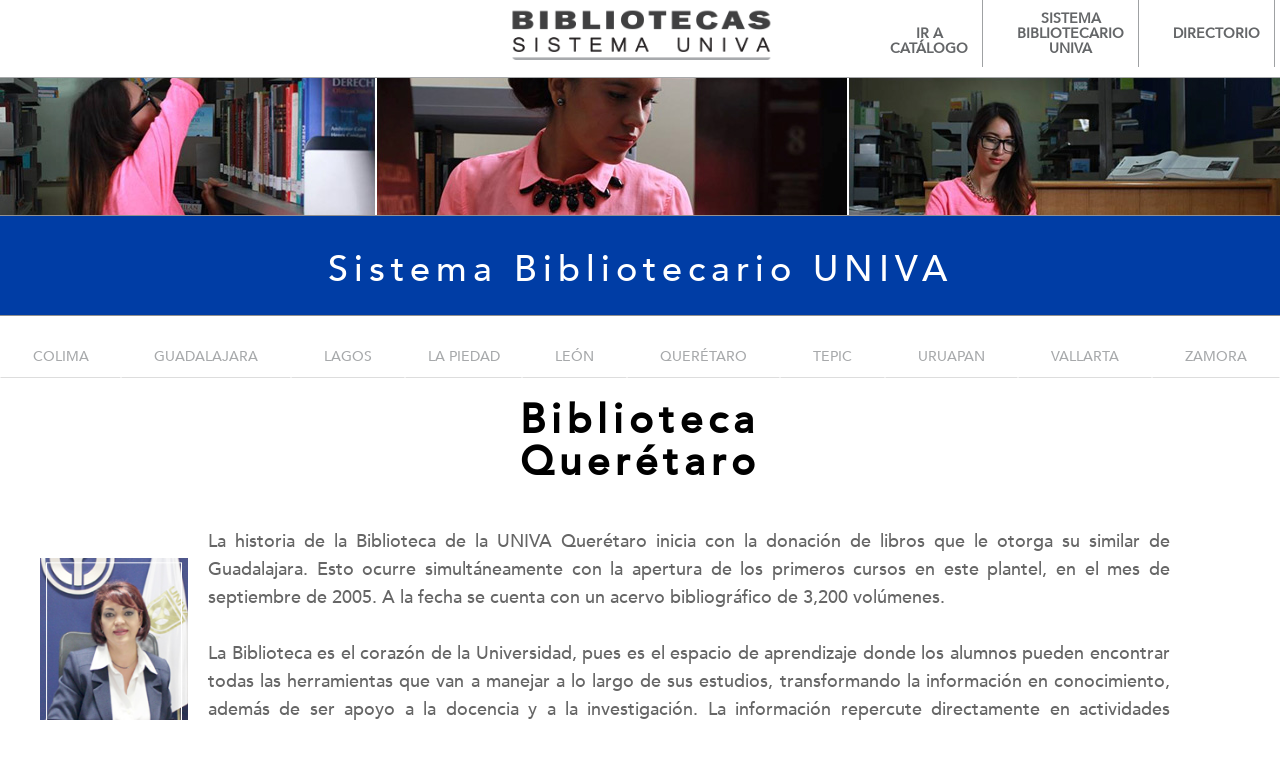

--- FILE ---
content_type: text/html; charset=UTF-8
request_url: https://biblioteca.univa.mx/bibliotecaQueretaro.php
body_size: 20769
content:
<!DOCTYPE html>
<html lang="en">

<head>
    <meta charset="utf-8">
    <meta name="viewport" content="width=device-width, initial-scale=1.0">
    <meta name="description" content="">
    <meta name="author" content="">
    <link rel="shortcut icon" href="style/images/Botones/favicon.png">
    <title>Sistema Bibliotecario UNIVA</title>
    <link href="style/css/bootstrap.css" rel="stylesheet">
    <link href="style/css/settings.css" rel="stylesheet">
    <link href="style/js/google-code-prettify/prettify.css" rel="stylesheet">
    <link href="style/js/fancybox/jquery.fancybox.css" rel="stylesheet" type="text/css" media="all" />
    <link href="style/js/fancybox/helpers/jquery.fancybox-thumbs.css?v=1.0.2" rel="stylesheet" type="text/css" />
    <link href="style.css" rel="stylesheet">
    <link href="style/css/color/aqua.css" rel="stylesheet">
    <link href="style/type/fontello.css" rel="stylesheet">
    <link href="style/type/budicons.css" rel="stylesheet">
    <script language="javascript" type="text/javascript">
        function popitup(url) {
            newwindow = window.open(url, 'name', 'height=600,width=450,scrollbars=yes');
            if (window.focus) {
                newwindow.focus()
            }
            return false;
            newwindow2 = window.open(url, 'name', 'height=600,width=450,scrollbars=yes');
            if (window.focus) {
                newwindow.focus()
            }
            return false;
        }
    </script>
    <!--<script>
  (function(i,s,o,g,r,a,m){i['GoogleAnalyticsObject']=r;i[r]=i[r]||function(){
  (i[r].q=i[r].q||[]).push(arguments)},i[r].l=1*new Date();a=s.createElement(o),
  m=s.getElementsByTagName(o)[0];a.async=1;a.src=g;m.parentNode.insertBefore(a,m)
  })(window,document,'script','https://www.google-analytics.com/analytics.js','ga');

  ga('create', 'UA-90106175-1', 'auto');
  ga('send', 'pageview');

</script>-->

<!-- Google tag (gtag.js) -->
<!-- Google tag (gtag.js) -->
<script async src="https://www.googletagmanager.com/gtag/js?id=G-XVYS0DP3XS"></script>
<script>
  window.dataLayer = window.dataLayer || [];
  function gtag(){dataLayer.push(arguments);}
  gtag('js', new Date());

  gtag('config', 'G-XVYS0DP3XS');
</script>


<!--<script async src="https://www.googletagmanager.com/gtag/js?id=G-90KPCGLCC3"></script>
<script>
  window.dataLayer = window.dataLayer || [];
  function gtag(){dataLayer.push(arguments);}
  gtag('js', new Date());

  gtag('config', 'G-90KPCGLCC3');
</script>--></head>

<body>
    <div class="body-wrapper">
        <div class="navbar">
    <div class="navbar-header">
        <div class="container">
            <div class="basic-wrapper">
                <div align="center">
                    <a class="btn responsive-menu pull-right" data-toggle="collapse" data-target=".navbar-collapse"> <i class='icon-menu-1'></i> </a>
                    <a href="index.php"> <img class="img-responsive" src="style/images/Botones/logo.png" width="265" height="60" class="logo"> </a>
                </div>
            </div>
            <nav class="collapse navbar-collapse pull-right">
                <ul class="nav navbar-nav">
                    <li class="dropdown">
                        <!--bs.php, style/images/mantenimiento.png-->
                        <a href="bs.php" class="dropdown-toggle js-activated">
                            <br>IR A
                            <br>CATÁLOGO
                            <br> </a>
                    </li>
                    <li class="dropdown"> <a href="sistemaBibliotecario.php" class="dropdown-toggle js-activated"> SISTEMA <br/>BIBLIOTECARIO<br/> UNIVA</a> </li>
                    <li class="dropdown">
                        <a href="directorio.php" class="dropdown-toggle js-activated">
                            <br>DIRECTORIO
                            <br>
                            <br> </a>
                    </li>
                </ul>
            </nav>
        </div>
    </div>
</div>        <!------------------------------------------------------------------------------------------------------------------------>
        <br>
        <br>
        <br>
        <div class="page-title" style="background-image: url(style/images/Banners/Biblioteca/qrobanner.jpg);"> </div>
        <div class="page-title3" style="background-color:rgb(0, 61, 165);">
            <h12>
                <div align="center">
                    <br> <span class="h1">Sistema Bibliotecario UNIVA</span> </div>
            </h12>
        </div>
        <!----------------------------------------------------------------------------------------------------------------------------->
        <ul class="nav nav-tabs nav-justified">
            <li role="presentation">
                <a href="bibliotecaColima.php">
                    <br>COLIMA
                    <br> </a>
            </li>
            <li role="presentation">
                <a href="bibliotecaGuadalajara.php">
                    <br>GUADALAJARA
                    <br> </a>
            </li>
            <li role="presentation">
                <a href="bibliotecaLagos.php">
                    <br>LAGOS
                    <br> </a>
            </li>
            <li role="presentation">
                <a href="bibliotecaPiedad.php">
                    <br>LA PIEDAD
                    <br> </a>
            </li>
            <li role="presentation">
                <a href="bibliotecaLeon.php">
                    <br>LEÓN
                    <br> </a>
            </li>
            <li role="presentation">
                <a href="bibliotecaQueretaro.php">
                    <br>QUERÉTARO
                    <br> </a>
            </li>
            <li role="presentation">
                <a href="bibliotecaTepic.php">
                    <br>TEPIC
                    <br> </a>
            </li>
            <li role="presentation">
                <a href="bibliotecaUruapan.php">
                    <br>URUAPAN
                    <br> </a>
            </li>
            <li role="presentation">
                <a href="bibliotecaVallarta.php">
                    <br>VALLARTA
                    <br> </a>
            </li>
            <li role="presentation">
                <a href="bibliotecaZamora.php">
                    <br>ZAMORA
                    <br> </a>
            </li>
        </ul>        <!----------------------------------------------------------------------------------------------------------------------------->
        <div class="light-wrapper">
            <div class="container inner">
                <div class="text-center">
                    <br>
                    <h9>Biblioteca
                        <br> Querétaro </h9>
                    <br> </div>
                <br>
                <br>
                <div class="row">
                    <div class="col-sm-5 rp20">
                        <figure>
                            <div align="center"> <img src="style/images/Directores/queretaro.jpg" alt="" /> </div>
                        </figure>
                        <div align="center"> Mtra. Marcela Aldrete Saldivar
                            <br>
                            <br> </div>
                    </div>
                    <div class="col-sm-20">
                        <p align="justify" class="lead"> La historia de la Biblioteca de la UNIVA Querétaro inicia con la donación de libros que le otorga su similar de Guadalajara. Esto ocurre simultáneamente con la apertura de los primeros cursos en este plantel, en el mes de septiembre de 2005. A la fecha se cuenta con un acervo bibliográfico de 3,200 volúmenes.
                            <br>
                            <br> La Biblioteca es el corazón de la Universidad, pues es el espacio de aprendizaje donde los alumnos pueden encontrar todas las herramientas que van a manejar a lo largo de sus estudios, transformando la información en conocimiento, además de ser apoyo a la docencia y a la investigación. La información repercute directamente en actividades económicas, educativas, culturales y políticas. Quien tiene información tiene poder.
                            <br>
                            <br> En la Biblioteca de la UNIVA, plantel Querétaro, nos interesa que los estudiantes desarrollen habilidades y competencias para el manejo y uso de la información, poniendo a su alcance diferentes recursos como: colecciones especializadas, revistas, bases de datos, películas, etcétera, y ofreciendo servicios de calidad brindados por profesionales.
                            <br>
                            <br> Te damos la más cordial bienvenida, acércate a tu Biblioteca.
                            <br>
                            <br> </p>
                        <br>
                        <div align="center" class="h19"> <strong>Atentamente<br>Mtra. Marcela Aldrete Saldivar.<br>Director de la UNIVA, campus Querétaro.<br></strong> </div>
                    </div>
                </div>
            </div>
            <br>
            <br>
            <br>
            <footer class="footer black-wrapper widget-footer">
                <div class="map">
                    <iframe width="100%" height="350" frameborder="0" scrolling="no" marginheight="0" marginwidth="0" src="https://www.google.com/maps/embed?pb=!1m18!1m12!1m3!1d3734.7365661019285!2d-100.370944!3d20.598813000000003!2m3!1f0!2f0!3f0!3m2!1i1024!2i768!4f13.1!3m3!1m2!1s0x85d35b49ca20f9d9%3A0x9b25629bbeb43857!2sUniva!5e0!3m2!1ses!2smx!4v1431669116371" width="800" height="600" frameborder="0" style="border:0"></iframe>
                </div>
            </footer>
        </div>
    </div>
    <!------------------------------------------------------------------------------------------------------------>
    <div class="light-wrapper2">
        <div class="container inner">
            <div class="row blog-posts">
                <div class="col-sm-11">
                    <div class="hidden-xs">
                        <br>
                        <div class="post-content">
                            <p align="center">Av. Tepeyac No. 4800
                                <br> Fracc. Prados Tepeyac C.P. 45050,
                                <br> Zapopan Jalisco, México.
                                <br> Tel. 3134 0800 Ext. 2404
                                <br> biblioteca@univa.mx </p>
                            <div align="center" class="post-content">
                                <div class="row retina-icons-code">
                                    <ul class="font-icons">
                                        <a href="https://www.facebook.com/BiblioUNIVAGDL" target="new"> <i class="icon-s-facebook"></i> </a>&nbsp;&nbsp;&nbsp;&nbsp;&nbsp;&nbsp;
                                        <a href="https://www.instagram.com/bibliounivagdl/" target="new"> <i class="icon-s-instagram"></i> </a>
                                    </ul>
                                </div>
                            </div>
                        </div>
                    </div>
                </div>
                <div class="col-sm-5">
                    <div class="hidden-xs">
                        <div class="post border3">
                            <br>
                            <div align="center" class="post-content">
                                <a href="http://goo.gl/forms/We8Zeuht7Q" onclick="return popitup('http://goo.gl/forms/We8Zeuht7Q')">
                                    <div class="row retina-icons-code">
                                        <ul class="font-icons"> <i class="icon-mail-1"></i>
                                            <br> Sugerencias </ul>
                                    </div>
                                </a>
                                <br>
                                <a href="http://goo.gl/forms/GVhaoc6zwd" onclick="return popitup('http://goo.gl/forms/GVhaoc6zwd')">
                                    <div class="row retina-icons-code">
                                        <ul class="font-icons"> <i class="budicon-note-5"></i>
                                            <br> Solicitud de material </ul>
                                    </div>
                                </a>
                            </div>
                        </div>
                    </div>
                </div>
                <div class="col-sm-5">
                    <div class="hidden-xs">
                        <div class="post bordered3">
                            <div align="center">
                                <a href="preguntasFrecuentes.php">
                                    <br>
                                    <div class="row retina-icons-code">
                                        <ul class="font-icons"> <i class="budicon-comment-4"></i> </ul>
                                    </div>
                                    <p align="center">
                                        <br>Preguntas Frecuentes
                                        <br>
                                        <br> </p>
                                </a>
                            </div>
                        </div>
                    </div>
                </div>

                

                <div class="col-sm-11">
                    <div class="hidden-xs">
                        <div class="post-content">
                            <div align="center">
                                <br>
                                <br>
                                <a href="disposicionesBiblioteca.php">
                                    <div class="row retina-icons-code">
                                        <ul class="font-icons"> <i class="budicon-notebook"></i> </ul>
                                    </div>
                                    <p align="center">
                                        <br> Disposiciones Bibliotecas
                                        <br>Sistema UNIVA </p>
                                </a>
                            </div>
                        </div>
                    </div>
                </div>
                
            </div>
        </div>
        <div style="text-align: center">02/07/2025
    <br>  </div>
    </div>
    <!----------------------------------------------------------------------------------------------------------------------------->
    <div class="light-wrapper2">
        <div class="container inner">
            <div class="row blog-posts">
                <div class="col-sm-11">
                    <div class="hidden-md hidden-lg hidden-sm">
                        <br>
                        <div class="post-content">
                            <p align="center">Av. Tepeyac No. 4800
                                <br> Fracc. Prados Tepeyac C.P. 45050,
                                <br> Zapopan Jalisco, México.
                                <br> Tel. 3134 0800 Ext. 2404
                                <br> biblioteca@univa.mx </p>
                            <div align="center" class="post-content">
                                <div class="row retina-icons-code">
                                    <ul class="font-icons">
                                        <a href="http://www.facebook.com/bibliotecaunivagdl" target="new"> <i class="icon-s-facebook"></i> </a>&nbsp;&nbsp;&nbsp;&nbsp;&nbsp;&nbsp;
                                        <a href="https://instagram.com/bibliotecasuniva/" target="new"> <i class="icon-s-instagram"></i> </a>
                                    </ul>
                                </div>
                            </div>
                        </div>
                    </div>
                </div>
                <div class="col-sm-11">
                    <div class="hidden-md hidden-lg hidden-sm">
                        <div class="post">
                            <br>
                            <br>
                            <div align="center" class="post-content">
                                <a href="http://goo.gl/forms/We8Zeuht7Q" onclick="return popitup('http://goo.gl/forms/We8Zeuht7Q')">
                                    <div class="row retina-icons-code">
                                        <ul class="font-icons"> <i class="icon-mail-1"></i>
                                            <br> Sugerencias </ul>
                                    </div>
                                </a>
                                <br>
                                <a href="http://goo.gl/forms/GVhaoc6zwd" onclick="return popitup('http://goo.gl/forms/GVhaoc6zwd')">
                                    <div class="row retina-icons-code">
                                        <ul class="font-icons"> <i class="budicon-note-5"></i>
                                            <br> Solicitud de material </ul>
                                    </div>
                                </a>
                            </div>
                        </div>
                    </div>
                </div>
                <div class="col-sm-5">
                    <div class="hidden-md hidden-lg hidden-sm">
                        <div class="post">
                            <div align="center">
                                <a href="preguntasFrecuentes.php">
                                    <br>
                                    <div class="row retina-icons-code">
                                        <ul class="font-icons"> <i class="budicon-comment-4"></i> </ul>
                                    </div>
                                    <p align="center">
                                        <br>Preguntas Frecuentes
                                        <br>
                                        <br> </p>
                                </a>
                            </div>
                        </div>
                    </div>
                </div>
                <div class="col-sm-11">
                    <div class="hidden-md hidden-lg hidden-sm">
                        <div class="post-content">
                            <div align="center">
                                <br>
                                <a href="disposicionesBiblioteca.php">
                                    <div class="row retina-icons-code">
                                        <ul class="font-icons"> <i class="budicon-notebook"></i> </ul>
                                    </div>
                                    <p align="center">
                                        <br> Disposiciones Bibliotecas
                                        <br>Sistema UNIVA </p>
                                </a>
                            </div>
                        </div>
                    </div>
                </div>
            </div>
        </div>
    </div>
    <!------------------------------------------------------------------------------------------------------------>
    <script src="style/js/jquery.min.js"></script>
    <script src="style/js/bootstrap.min.js"></script>
    <script src="style/js/twitter-bootstrap-hover-dropdown.min.js"></script>
    <script src="style/js/jquery.themepunch.plugins.min.js"></script>
    <script src="style/js/jquery.themepunch.revolution.min.js"></script>
    <script src="style/js/jquery.fancybox.pack.js"></script>
    <script src="style/js/fancybox/helpers/jquery.fancybox-thumbs.js?v=1.0.2"></script>
    <script src="style/js/fancybox/helpers/jquery.fancybox-media.js?v=1.0.0"></script>
    <script src="style/js/jquery.isotope.min.js"></script>
    <script src="style/js/jquery.easytabs.min.js"></script>
    <script src="style/js/idangerous.swiper-2.1.min.js"></script>
    <script src="style/js/jquery.fitvids.js"></script>
    <script src="style/js/jquery.sticky.js"></script>
    <script src="style/js/google-code-prettify/prettify.js"></script>
    <script src="style/js/jquery.slickforms.js"></script>
    <script src="style/js/instafeed.min.js"></script>
    <script src="style/js/jquery.dcflickr.1.0.js"></script>
    <script src="style/js/retina.js"></script>
    <script src="style/js/classie.js"></script>
    <script src="style/js/scripts.js"></script>
</body>

</html>

--- FILE ---
content_type: text/css
request_url: https://biblioteca.univa.mx/style.css
body_size: 100378
content:
/*
Theme Name: Kubb - Multipurpose Responsive HTML5 Template 
Theme URI: http://themes.iki-bir.com/kubb
Author: elemis
Author URI: http://iki-bir.com
Version: 1.0

	


*/


/*-----------------------------------------------------------------------------------*/


/*	TABLE OF CONTENTS
/*-----------------------------------------------------------------------------------*/


/*
	00. RESET
	01. GENERAL
	02. FOOTER
	03. HEADER
	04. FIXED HEADER
	05. DIVIDERS
	06. BUTTON
	07. SOCIAL ICONS
	08. FORMS
	09. BORDERED BOX
	10. BLOG
	11. TOOLTIP
	12. OVERLAY
	13. PORTFOLIO
	14. ISOTOPE PORTFOLIO GRID
	15. ACCORDION / TOGGLE
	16. PROGRESS BAR
	17. BASIC GALLERY
	18. SWIPER
	19. INSTAGRAM FOOTER WIDGET
	20. GALLERY POST FORMAT
	21. REVOLUTION SLIDER
	22. SERVICES ICONS
	23. TESTIMONIALS
	24. TABS
	25. PARALAX
	26. PAGINATION
	27. SIDEBAR
	28. AUTHOR
	29. COMMENTS
	30. PRICING TABLE
	31. FANCYBOX
	32. FEATURES
	33. RESPONSIVE
*/


/*-----------------------------------------------------------------------------------*/


/*	00. RESET#08769b
/*-----------------------------------------------------------------------------------*/

.f {
    color: black;
}

.navCatalogo {
    font-family: AvenirLigth;
    font-size: 18px;
    font-weight: bold;
}

tr:hover:not(.active) {
    background-color: rgb(237, 139, 0);
}

.directorio {
    background: rgba(250, 250, 250, 1);
    font-family: AvenirLight;
    font-size: 21px;
}

@font-face {
    font-family: AvenirLight;
    font-style: normal;
    font-weight: normal;
    src: url(Avenir-Light.ttf);
}

@font-face {
    font-family: AvenirLight;
    font-style: normal;
    font-weight: normal;
    src: url(Avenir-Medium.ttf);
}

.cabezeraDir {
    background: rgb(0, 94, 184);
    color: white;
    font-weight: bold;
}

.cuerpoDir {
    background: rgba(253, 253, 253, 1);
    color: black;
    font-weight: bold;
}

.cabezeraDis {
    background: rgba(19, 94, 164, 1);
    font-weight: bold;
    text-align: center;
}

.cuerpoDis {
    background: rgba(255, 147, 15, 1);
    font-weight: bold;
}

.col-centered {
    float: none;
    margin: 0 auto;
}

.borderBusqueda {
    border: 1px solid rgba(237, 237, 237, 1);
    padding: 21px;
    background: rgba(250, 250, 250, 1);
}

.menubar {
    background: rgb(237, 139, 0);
    padding: 3px;
}

#bdr {
    border: 3px solid #999;
}

#b {
    text-align: center;
    padding-top: 10px;
    padding-bottom: 10px;
    background: rgb(216, 208, 207);
}

.menu {
    float: center;
}

.border3 {
    border-left: 2px solid rgba(255, 255, 255, 0.8);
    padding: 15px 15px 5px 15px;
    background: #404041;
    color: #55555;
}

.imgefe {
    float: left;
    background: #E3E3E3;
    padding: 10px 50px 10px 50px;
}

.textefe {
    float: left;
    padding: 10px 50px 10px 50px;
}

.navefe {
    width: 100%;
    text-align: center;
    overflow: hidden;
    z-index: 7999;
}

.navefe ul {
    padding: 0;
    margin: 0;
    list-style: none;
    padding: 9px 0;
}

.navefe ul li {
    display: inline;
    font-family: AvenirLight;
    font-weight: bold;
    font-size: 16px;
    text-transform: uppercase;
    color: #444;
}

.navefe ul li:before {
    content: "/";
    display: inline-block;
    padding-right: 3px;
    color: #aaa;
}

.navefe ul li:first-child:before {
    display: none
}

.navefe ul li a {
    color: #444;
    padding: 0 20px;
}

.navefe ul li a:hover,
.navefe ul li.current a,
.navefe ul li a.active {
    color: #28b8d8
}

.clrblck {
    font-family: AvenirLight;
    color: #000;
    font-size: 16px;
}

.span1 {
    font-family: AvenirLight;
    color: #F90;
    font-size: 21px;
}

.span2 {
    font-family: AvenirLight;
    color: #00F;
    font-size: 18px;
}

.span3 {
    font-family: AvenirLight;
    color: #F90;
    font-size: 18px;
}

.span4 {
    font-family: AvenirLight;
    color: #00F;
    font-size: 16px;
    width: 700px;
}

.span5 {
    font-family: AvenirLight;
    color: #000;
    font-size: 12px;
    width: 700px;
    float: left;
}

.post2 {
    padding: 12px 12px 12px 12px;
}

.border2 {
    border-left: 3px solid #999;
}

.h223 {
    font-family: AvenirLight;
    color: #09F;
    font-size: 36px;
}

.lp {
    position: absolute;
    padding-top: 200px;
    padding-left: 700px;
}

.lp555 {
    position: absolute;
    padding-top: 30px;
    padding-left: 700px;
}

.lp333 {
    position: absolute;
    padding-top: 50px;
    padding-left: 700px;
}

.verpub {
    AvenirLight: AvenirLight;
    color: #0CF;
    font-size: 18px;
}

.parraf {
    font-family: AvenirLight;
    color: #000;
    font-size: 16px;
    width: 500px;
    padding-left: 21px;
}

.parraf1 {
    font-family: AvenirLight;
    color: #000;
    font-size: 16px;
    float: left;
    width: 350px;
    padding-left: 21px;
}

.parraf2 {
    font-family: AvenirLight;
    color: #000;
    font-size: 14px;
    float: right;
    width: 350px;
    padding-left: 21px;
}

.h333 {
    font-family: AvenirLight;
    color: #369;
    font-size: 36px;
}

.h111 {
    font-family: AvenirLight;
    color: #999;
    font-size: 16px;
}

.backgroundimage {
    background-size: 50px 70px;
}

.image {
    float: left;
    background: #E3E3E3;
    padding: 10px 50px 10px 50px;
}

.text {
    float: left;
    padding: 10px 50px 10px 50px;
}

.post1 {
    margin: 12px -21px 12px 12px;
}

.border1 {
    border: 3px solid #999;
    background: #fff;
}

.tab1 {
    margin-left: 30px;
}

.botlargo {
    width: 350PX;
}

.tab2 {
    margin-left: 70px;
}

.tab3 {
    margin-left: 100px;
}

.trans {
    opacity: 100%;
    color: #FFF;
}

.margen1 {
    margin-left: 17PX;
    margin-right: 5PX;
}

.titulinksporcarrera {
    color: #000;
    font-size: 14px;
    float: left;
}

.naranja {
    font-size: 26px;
    color: #f38a00;
}

.morado {
    color: #675dc6;
    font-size: 15px;
}

.naranja2 {
    color: #f38a00;
    font-size: 34px;
}

.gris {
    color: #555555;
    font-size: 20px;
}

.logo {
    margin-top: 10px;
}

*,
*:before,
*:after {
    -webkit-box-sizing: border-box;
    -moz-box-sizing: border-box;
    box-sizing: border-box;
}

:focus {
    outline: 0 !important
}

.fit-vids-style {
    display: none
}

figure {
    margin: 0;
    padding: 0;
}

figure img {
    width: 100%;
    height: auto;
}

iframe {
    border: none
}

::selection {
    background: #fefac7;
    /* Safari */
    color: #555555;
}

::-moz-selection {
    background: #00000;
    /* Firefox */
    color: #555555;
}


/*-----------------------------------------------------------------------------------*/


/*	01. GENERAL
/*-----------------------------------------------------------------------------------*/

body {
    -webkit-font-smoothing: antialiased;
    -webkit-text-size-adjust: 100%;
    font-family: AvenirLight;
    overflow-x: hidden;
    background-color: #FFFF;
    color: #666;
    font-size: 14px;
    font-weight: normal;
}

.container {
    padding-right: 0;
    padding-left: 0;
}

body,
li,
address {
    line-height: 22px
}

input,
button,
select,
textarea {
    font-family: AvenirLight;
    font-size: 14px;
    font-weight: normal;
}

p {
    margin: 0 10px 15px
}

a {
    color: #28b8d8;
    -webkit-transition: all 200ms ease-in;
    -o-transition: all 200ms ease-in;
    -moz-transition: all 200ms ease-in;
}

a:hover,
a:focus {
    color: #28b8d8;
    text-decoration: none;
}

.colored {
    color: #28b8d8;
}


/* verde */

.light-wrapper2 {
    background: #404041;
    color: #FFF;
}

.light-wrapper {
    background: #ffff;
    border-bottom: 1px solid rgba(255, 255, 255, 1.0);
}

.light-wrapper4 {
    background: #ffffff;
    border-bottom: 1px solid rgba(255, 255, 255, 1.0);
}

.light-wrapper40 {
    background: #e6e7e8;
}

.light-wrapper3 {
    background: #ecedee;
    border-bottom: 1px solid rgba(255, 255, 255, 1.0);
}


/* amarillo */

.dark-wrapper22 {
    background-color: #d1d2d4;
    border-bottom: 3px solid rgba(0, 0, 0, 0.09);
}

.dark-wrapper2 {
    background-color: #FFF;
    border-bottom: 1px solid rgba(0, 0, 0, 0.09);
}

.dark-wrapper {
    background: background: #153355;
    /* Old browsers */
    background: -moz-linear-gradient(top, #153355 0%, #1d4272 100%);
    /* FF3.6+ */
    background: -webkit-gradient(linear, left top, left bottom, color-stop(0%, #153355), color-stop(100%, #1d4272));
    /* Chrome,Safari4+ */
    background: -webkit-linear-gradient(top, #153355 0%, #1d4272 100%);
    /* Chrome10+,Safari5.1+ */
    background: -o-linear-gradient(top, #153355 0%, #1d4272 100%);
    /* Opera 11.10+ */
    background: -ms-linear-gradient(top, #153355 0%, #1d4272 100%);
    /* IE10+ */
    background: linear-gradient(to bottom, #153355 0%, #1d4272 100%);
    /* W3C */
    filter: progid: DXImageTransform.Microsoft.gradient( startColorstr='#153355', endColorstr='#1d4272', GradientType=0);
    /* IE6-9 */
    ;
    border-bottom: 1px solid rgba(0, 0, 0, 0.09);
}


/* rojo*/

.black-wrapper {
    background: #fff;
    color: #1d4272;
}


/* azul*/

.color-wrapper {
    background: #0b0bff;
    font-size: 22px;
    line-height: 27px;
    color: #FFF;
    display: block;
    width: 100%;
    padding: 70px 0;
    font-family: AvenirLight;
    font-weight: 300;
}

.color-wrapper:hover {
    background: #0b0bff;
    color: #FFF;
}

h1,
h2,
h3,
h4,
h5,
h6 {
    font-family: AvenirLight;
    margin-top: 0;
    color: #444;
    margin-bottom: 10px;
    font-weight: 700;
}

.black-wrapper h1,
.black-wrapper h2,
.black-wrapper h3,
.black-wrapper h4,
.black-wrapper h5,
.black-wrapper h6 {
    color: #d5d5d5
}

h1 {
    font-size: 28px;
    line-height: 35px;
}

h2 {
    font-size: 22px;
    line-height: 30px;
}

h3 {
    font-size: 18px;
    line-height: 22px;
}

h4 {
    font-size: 16px;
    line-height: 25px;
    margin-bottom: 8px;
}

h40 {
    font-size: 40px;
    line-height: 25px;
}

h5 {
    font-size: 13px;
    line-height: 17px;
}

h6 {
    font-size: 12px;
    line-height: 16px;
}

h7 {
    font-size: 17px;
    line-height: 17px;
    font-weight: 100;
    margin-top: 15px;
}

h8 {
    font-size: 25px;
    line-height: 52px;
    font-weight: bold;
    color: #000;
}

h9 {
    font-size: 40px;
    line-height: 42px;
    font-weight: bold;
    color: #000;
    letter-spacing: 6px;
}

h10 {
    font-size: 35px;
    line-height: 45px;
    font-weight: 300;
    color: #F38A00;
    letter-spacing: 6px;
}

h11 {
    font-size: 25px;
    line-height: 30px;
    font-weight: 100;
    color: #000;
    letter-spacing: 6px;
}

h12 {
    font-size: 25px;
    line-height: 34px;
    font-weight: 900;
    color: #FFF;
    letter-spacing: 6px;
    z-index: 100;
}

h120 {
    font-size: 30px;
    line-height: 40px;
    font-weight: 900;
    color: #646668;
    letter-spacing: 6px;
    z-index: 100;
}

h1.post-title,
h2.post-title {
    font-size: 22px;
    margin-bottom: 10px;
    line-height: 30px;
}

h3.post-title {
    font-size: 17px
}

.post-title a {
    color: #444
}

.post-title a:hover {
    color: #28b8d8
}

.section-title {
    margin-bottom: 25px
}

.section-title h3 {
    position: relative;
    display: inline-block;
    text-transform: uppercase;
    margin-bottom: 0;
    font-size: 18px;
    font-family: AvenirLight;
}

.section-title.text-center h3:before,
.section-title h3:after {
    display: inline-block;
    content: "";
    border-top: 1px solid #d9d9d9;
    border-bottom: 1px solid #d9d9d9;
    height: 4px;
    position: absolute;
    width: 80px;
}

.section-title.text-center h3:before {
    left: -100px;
    top: 9px;
}

.section-title h3:after {
    right: -100px;
    top: 9px;
}

.widget .section-title {
    margin-bottom: 15px
}

.widget .section-title h3 {
    font-size: 16px;
    margin-bottom: 0;
}

.widget .section-title h3:after {
    top: 9px
}

.black-wrapper .section-title h3 {
    color: #d5d5d5
}

.black-wrapper .section-title.text-center h3:before,
.black-wrapper .section-title h3:after {
    border-color: #535353
}

.inner {
    padding-top: 0px;
    padding-bottom: 0px;
}

.inner2 {
    padding-top: 87px;
    padding-bottom: 14px;
}

.inner3 {
    padding-top: 9px;
    padding-bottom: 0px;
    background-color: #FFF;
}

.inner36 {
    padding-top: 0px;
    padding-bottom: 0px;
    background-color: #FFF;
}

.inner33 {
    margin-top: -27PX;
    padding-bottom: 0px;
    background-color: #e6e7e8;
    border-bottom-style: inset;
    Border-top: red 1px;
}

.inner033 {
    margin-top: -27PX;
    padding-bottom: 0px;
    background-color: #0F0;
    border: solid red 2px;
    z-index: 100;
}

.intro {
    font-weight: 300;
    font-size: 30px;
    line-height: 32px;
    color: #444;
    font-family: AvenirLight;
}

.lead {
    font-weight: 300;
    font-size: 18px;
    line-height: 28px;
    font-family: AvenirLight;
}

ul {
    padding: 0 0 0 18px
}

ol {
    padding: 0 0 0 20px
}

ul,
ol {
    margin-bottom: 15px
}

ul.circled {
    padding: 0;
    list-style: none;
}

ul.circled li:before {
    content: '\e800';
    margin-right: 10px;
    font-weight: normal;
    vertical-align: top;
    padding-top: 1px;
    display: inline-block;
    font-family: 'fontello-circle';
    color: #28b8d8;
    font-size: 8px;
}

.thin {
    width: 70%;
    margin: 0 auto;
}

.dropcap {
    font-weight: 800;
    display: block;
    float: left;
    font-size: 49px;
    padding: 0;
    margin: 0;
    margin: 12px 8px 0 0;
    text-transform: uppercase;
}

hr {
    border: none;
    border-bottom: 1px solid rgba(0, 0, 0, 0.1);
    padding-bottom: 40px;
    margin-bottom: 70px;
}

blockquote {
    color: #FFF;
    font-size: 25px;
    line-height: 36px;
    background: #0b0bff;
    padding: 30px 35px 26px 35px;
    font-weight: 300;
    font-family: AvenirLight;
    border: 0;
}

blockquote small {
    line-height: inherit;
    color: #FFF;
    font-size: 12px;
    text-transform: uppercase;
    font-family: AvenirLight;
    font-weight: 400;
    margin-top: 5px;
}


/*-----------------------------------------------------------------------------------*/


/*	02. FOOTER
/*-----------------------------------------------------------------------------------*/

.footer {
    background: #1d4272;
    border-top: #FFF solid 3px;
    color: #555555;
}

.footer a {
    color: #555555
}

.footer1 a {
    color: #fff
}

.footer a:hover {
    color: #28b8d8
}

.footer .inner {
    padding-top: 20px;
    padding-bottom: 35px;
}

.footer p {
    padding: 0;
    margin: 0;
}

.footer p.pull-left {
    margin-top: 0px
}

.footer.widget-footer {
    background: #FFF
}

.footer.widget-footer .inner {
    padding-top: 0px;
    padding-bottom: 0px;
}

.footer.widget-footer p {
    margin: 0 0 15px
}

.sub-footer {
    background: #ff0bd1;
    padding-top: 35px;
    padding-bottom: 35px;
}

.sub-footer p {
    padding: 0 !important;
    margin: 0 !important;
}

.sub-footer p.pull-left {
    margin-top: 3px !important
}

.footer h1,
.footer h2,
.footer h3,
.footer h4,
.footer h5,
.footer h6 {
    color: #555555;
    font-family: AvenirLight;
}

.widget-title {
    font-size: 16px;
    margin: 0 0 20px 0;
    text-transform: uppercase;
}

.widget-title1 {
    font-size: 16px;
    margin: 0 0 3px 0;
    text-transform: uppercase;
}

footer .post-list {
    list-style: none;
    margin: 0;
    padding: 0;
}

footer .post-list li {
    margin-top: 15px
}

footer .post-list li:first-child {
    margin: 0
}

footer .post-list li h6 {
    font-size: 14px;
    line-height: 25px;
    font-family: AvenirLight;
    font-weight: normal;
    letter-spacing: normal;
    text-transform: none;
    margin: 0;
    color: #555555;
}

footer .post-list li em {
    color: #838383;
    font-size: 12px;
    font-style: normal;
}

.tagcloud {
    line-height: 25px
}

.contact-info {
    margin: 0;
    padding: 0;
    list-style: none;
}

.contact-info i {
    margin-right: 7px
}

.footer .contact-info i {
    color: #555555
}

.footer .widget.single .contact-info li {
    display: inline;
    margin: 0 15px;
}

.footer hr {
    border-color: #555555;
    padding-bottom: 20px;
    margin-bottom: 50px;
}


/*-----------------------------------------------------------------------------------*/


/*	03. HEADER
/*-----------------------------------------------------------------------------------*/

.navbar-header {
    float: none !important
}

.navbar .container {
    padding: 0
}

.navbar {
    margin: 0;
    border-radius: 0;
    border: none;
    position: relative;
    z-index: 8000;
    min-height: inherit;
    width: 100%;
    position: fixed;
    top: 0;
    left: 0;
    -webkit-transition: all 0.3s;
    -moz-transition: all 0.3s;
    -ms-transition: all 0.3s;
    -o-transition: all 0.3s;
    transition: all 0.3s;
}

.navbar-brand {
    padding: 20px 0px 0;
    padding-top: ;
}

.navbar-brand img {
    -webkit-transition: all 0.3s;
    -moz-transition: all 0.3s;
    -ms-transition: all 0.3s;
    -o-transition: all 0.3s;
    transition: all 0.3s;
    -webkit-transform: translateZ();
    image-rendering: -webkit-optimize-contrast;
    height: 45px;
    width: inherit;
}

.navbar-header {
    background: rgb(255, 255, 255);
    padding: 0;
    border-bottom: solid #a7a9ab 1px;
}

.no-page-title .navbar-header {
    background: rgb(255, 255, 255)
}

.navbar-collapse {
    width: auto;
    padding: 0;
    border: none;
    background: transparent;
    -webkit-box-shadow: none;
    -moz-box-shadow: none;
    box-shadow: none;
}

.navbar-nav {
    margin: 0
}

.navbar-nav > li {
    margin-left: 20px;
    border-right: solid 1px #9fa1a3;
}

.navbar-nav > li > a {
    font-family: AvenirLight;
    font-size: 14px;
    font-weight: 700;
    text-transform: uppercase;
    text-align: center;
    color: #646668;
    padding: 11px 14px;
}

.nav > li > a:focus {
    background: none;
    color: #000000;
}

.nav > li > a:hover {
    background: none;
    color: #000000;
}

.nav > li.current > a {
    background: none;
    color: #000000;
}

.navbar .dropdown-menu {
    padding: 0;
    margin: 0;
    min-width: 190px;
    background: rgb(255, 255, 255);
    border: none;
    -webkit-border-radius: 0;
    -moz-border-radius: 0;
    border-radius: 0;
    -webkit-box-shadow: none;
    -moz-box-shadow: none;
    box-shadow: none;
}

.navbar .dropdown-menu li {
    background: #FFF;
    border: none;
    border-top: 1px solid rgb(255, 255, 255);
}

.navbar .dropdown-menu li:first-child {
    border: none
}

.navbar .dropdown-menu li a {
    padding: 11px 15px;
    line-height: 1;
    color: #646668;
    font-size: 13px;
    font-family: AvenirLight;
    font-weight: 700;
}

.navbar .dropdown-menu li a:hover,
.navbar .dropdown-menu li a.active {
    padding: 13px 15px;
    filter: none;
    line-height: 1;
    background: #ffffff;
    color: #000000;
}

.navbar .nav .open > a,
.navbar .nav .open > a:hover,
.navbar .nav .open > a:focus {
    background: none;
    color: #000000;
}

.navbar .nav > li > .dropdown-menu:after {
    display: none
}

.navbar .nav > li > .dropdown-menu:before {
    display: none
}

.navbar .dropdown-menu > li > a:hover,
.navbar .dropdown-menu > li > a:focus,
.navbar .dropdown-submenu:hover > a,
.navbar .dropdown-submenu:focus > a,
.navbar .dropdown-menu > .active > a,
.navbar .dropdown-menu > .active > a:hover,
.navbar .dropdown-menu > .active > a:focus {
    background: none;
    color: #000000;
    filter: progid: DXImageTransform.Microsoft.gradient(enabled=false);
}

.btn.responsive-menu {
    padding: 19px 24px;
    margin: 0;
    display: none;
    font-size: 15px;
}

.btn.responsive-menu i {
    margin: 0
}


/*-----------------------------------------------------------------------------------*/


/*	04. FIXED HEADER
/*-----------------------------------------------------------------------------------*/

.offset {
    display: block
}

.navbar.fixed {
    width: 100%
}

.navbar.fixed .navbar-header {
    background: rgb(255, 255, 255);
    -webkit-box-shadow: none;
    -moz-box-shadow: none;
    box-shadow: none;
    border-bottom: 1px solid rgba(159, 161, 163, .4);
}

.navbar.fixed .dropdown-menu {
    background: rgb(255, 255, 255);
}

.navbar.fixed .navbar-brand {
    padding-top: 19px
}

.navbar.fixed .navbar-brand img {
    height: 20px !important;
    width: auto !important;
}

.navbar.fixed .navbar-nav > li > a {
    padding: 11px 14px
}

.navbar .navbar-collapse {
    max-height: inherit
}


/*-----------------------------------------------------------------------------------*/


/*	05. DIVIDERS
/*-----------------------------------------------------------------------------------*/

.divide0 {
    width: 100%;
    height: 0px;
}

.divide2 {
    width: 100%;
    height: 2px;
}

.divide3 {
    width: 100%;
    height: 3px;
}

.divide5 {
    width: 100%;
    height: 5px;
}

.divide10 {
    width: 100%;
    height: 10px;
}

.divide15 {
    width: 100%;
    height: 15px;
}

.divide20 {
    width: 100%;
    height: 20px;
}

.divide25 {
    width: 100%;
    height: 25px;
}

.divide30 {
    width: 100%;
    height: 30px;
}

.divide35 {
    width: 100%;
    height: 35px;
}

.divide40 {
    width: 100%;
    height: 40px;
}

.divide45 {
    width: 100%;
    height: 40px;
}

.divide50 {
    width: 100%;
    height: 50px;
}

.divide55 {
    width: 100%;
    height: 55px;
}

.divide60 {
    width: 100%;
    height: 60px;
}

.divide65 {
    width: 100%;
    height: 65px;
}

.divide70 {
    width: 100%;
    height: 70px;
}

.divide75 {
    width: 100%;
    height: 75px;
}

.divide80 {
    width: 100%;
    height: 80px;
}

.divide85 {
    width: 100%;
    height: 85px;
}

.rm0 {
    margin-right: 0px
}

.rm1 {
    margin-right: 1px
}

.rm2 {
    margin-right: 2px
}

.rm5 {
    margin-right: 5px
}

.rm10 {
    margin-right: 10px
}

.rm15 {
    margin-right: 15px
}

.rm20 {
    margin-right: 20px
}

.rm25 {
    margin-right: 25px
}

.rm30 {
    margin-right: 30px
}

.rm40 {
    margin-right: 40px
}

.rm50 {
    margin-right: 50px
}

.lm0 {
    margin-left: 0px
}

.lm1 {
    margin-left: 1px
}

.lm5 {
    margin-left: 5px
}

.lm7 {
    margin-left: 7px
}

.lm10 {
    margin-left: 10px
}

.lm15 {
    margin-left: 15px
}

.lm20 {
    margin-left: 20px
}

.lm25 {
    margin-left: 25px
}

.lm30 {
    margin-left: 25px
}

.lm40 {
    margin-left: 40px
}

.rp5 {
    padding-right: 5px
}

.rp10 {
    padding-right: 10px
}

.rp15 {
    padding-right: 15px
}

.rp20 {
    padding-right: 20px
}

.rp30 {
    padding-right: 30px
}

.rp50 {
    padding-right: 50px
}

.lp0 {
    padding-left: 0px
}

.lp10 {
    padding-left: 10px
}

.lp20 {
    padding-left: 20px
}

.lp30 {
    padding-left: 30px
}

.tp0 {
    padding-top: 0 !important
}

.tp3 {
    padding-top: 3px
}

.tp5 {
    padding-top: 5px
}

.tp10 {
    padding-top: 10px
}

.tp20 {
    padding-top: 20px
}

.tp30 {
    padding-top: 30px
}

.tm4 {
    margin-top: 4px
}

.tm5 {
    margin-top: 5px
}

.tm7 {
    margin-top: 7px
}

.tm10 {
    margin-top: 10px
}

.tm15 {
    margin-top: 15px
}

.tm20 {
    margin-top: 20px
}

.mbm1 {
    margin-bottom: -1px
}

.bp0 {
    padding-bottom: 0 !important
}

.bp10 {
    padding-bottom: 10px !important
}

.bp20 {
    padding-bottom: 20px !important
}

.bm0 {
    margin-bottom: 0 !important
}

.bm5 {
    margin-bottom: 5px !important
}

.bm6 {
    margin-bottom: 6px !important
}

.bm10 {
    margin-bottom: 10px !important
}

.bm15 {
    margin-bottom: 15px !important
}

.bm20 {
    margin-bottom: 20px !important
}

.bm30 {
    margin-bottom: 30px !important
}

.bm50 {
    margin-bottom: 50px !important
}

.bp50 {
    padding-bottom: 50px !important
}


/*-----------------------------------------------------------------------------------*/


/*	06. BUTTON
/*-----------------------------------------------------------------------------------*/

.btn,
.parallax .btn-submit,
.btn-submit {
    color: #fff !important;
    background: #a100ff;
    margin-bottom: 10px;
    margin-right: 4px;
    padding: 11px 20px 10px 20px;
    font-weight: 500;
    font-size: 13px;
    text-shadow: none;
    border: none;
    -webkit-border-radius: 0;
    border-radius: 0;
    text-transform: uppercase;
    -webkit-transition: all 200ms ease-in;
    -o-transition: all 200ms ease-in;
    -moz-transition: all 200ms ease-in;
    -webkit-box-shadow: none;
    -moz-box-shadow: none;
    box-shadow: none;
    display: inline-block;
}

.btn-large {
    padding: 13px 23px 13px 23px
}

.btn.btn-aqua {
    background: #28b8d8
}

.btn.btn-red {
    background: #d82845
}

.btn.btn-pink {
    background: #d447a4
}

.btn.btn-purple {
    background: #865acf
}

.btn.btn-navy {
    background: #4265ab
}

.btn.btn-green {
    background: #65c4b8
}

.btn.btn-lime {
    background: #afd358
}

.btn.btn-orange {
    background: #f58e1f
}

.btn.btn-yellow {
    background: #ffc90f
}

.btn:hover,
.btn:focus,
.btn:active,
.btn.active,
.parallax .btn-submit:hover {
    background: #00a1c4;
    color: #fff !important;
    -webkit-transition: all 200ms ease-in;
    -o-transition: all 200ms ease-in;
    -moz-transition: all 200ms ease-in;
    -webkit-box-shadow: none;
    -moz-box-shadow: none;
    box-shadow: none;
}

.btn-aqua:hover,
.btn-aqua:focus,
.btn-aqua:active,
.btn-aqua.active {
    background: #00a1c4 !important
}

.btn-red:hover,
.btn-red:focus,
.btn-red:active,
.btn-red.active {
    background: #c5243f !important
}

.btn-pink:hover,
.btn-pink:focus,
.btn-pink:active,
.btn-pink.active {
    background: #c44498 !important
}

.btn-purple:hover,
.btn-purple:focus,
.btn-purple:active,
.btn-purple.active {
    background: #7953b8 !important
}

.btn-navy:hover,
.btn-navy:focus,
.btn-navy:active,
.btn-navy.active {
    background: #3e5c99 !important
}

.btn-green:hover,
.btn-green:focus,
.btn-green:active,
.btn-green.active {
    background: #5eb2a7 !important
}

.btn-lime:hover,
.btn-lime:focus,
.btn-lime:active,
.btn-lime.active {
    background: #9fbf52 !important
}

.btn-orange:hover,
.btn-orange:focus,
.btn-orange:active,
.btn-orange.active {
    background: #e98010 !important
}

.btn-yellow:hover,
.btn-yellow:focus,
.btn-yellow:active,
.btn-yellow.active {
    background: #f1bd09 !important
}

.share {
    margin-bottom: 15px
}

.share .btn {
    background: none;
    padding: 8px 17px;
}

.share .btn:hover {
    color: #FFF !important
}

.btn.share-facebook {
    color: #3d5b9b !important;
    border: 1px solid #3d5b9b !important;
}

.btn.share-facebook:hover {
    background: #334c8e !important;
    border: 1px solid #334c8e !important;
}

.btn.share-twitter {
    color: #5aa8cd !important;
    border: 1px solid #5aa8cd !important;
}

.btn.share-twitter:hover {
    background: #499ac8 !important;
    border: 1px solid #499ac8 !important;
}

.btn.share-googleplus {
    color: #3b3b3b !important;
    border: 1px solid #3b3b3b !important;
}

.btn.share-googleplus:hover {
    background: #2e2e2e!important;
    border: 1px solid #2e2e2e !important;
}

.btn.share-pinterest {
    color: #c53942 !important;
    border: 1px solid #c53942 !important;
}

.btn.share-pinterest:hover {
    background: #bc2d32 !important;
    border: 1px solid #bc2d32 !important;
}

.black-wrapper .btn {
    border: 1px solid #797979;
    background: none;
    color: #a6a6a6 !important;
}

.black-wrapper .btn:hover {
    border: 1px solid #28b8d8;
    color: #28b8d8 !important;
}

.btn i {
    margin-right: 6px
}


/*-----------------------------------------------------------------------------------*/


/*	07. SOCIAL ICONS
/*-----------------------------------------------------------------------------------*/

.social {
    padding: 0;
    margin: 0 0 -5px 0;
    font-size: 0;
    line-height: 1;
}

.social li {
    display: inline-block;
    font-family: 'fontello-social';
    margin-right: 5px;
    margin-bottom: 5px;
}

.text-center .social li {
    margin: 0 2px
}

.social.pull-right li {
    margin: 0 0 0 5px
}

.social li a {
    display: table
}

.social li a i {
    text-align: center;
    display: table-cell;
    vertical-align: middle;
    color: #f5f5f5;
    background: none;
    line-height: 1;
    border: 1px solid #aaa;
    width: 28px;
    height: 28px !important;
    line-height: 1;
    font-size: 12px;
    -webkit-transition: all 200ms ease-in;
    -o-transition: all 200ms ease-in;
    -moz-transition: all 200ms ease-in;
}

.social .icon-s-pinterest {
    border-color: #d8545d;
    color: #d8545d;
}

.social .icon-s-rss {
    border-color: #faaa5e;
    color: #faaa5e;
}

.social .icon-s-facebook {
    border-color: #677fb5;
    color: #677fb5;
}

.social .icon-s-twitter {
    border-color: #70c2e9;
    color: #70c2e9;
}

.social .icon-s-flickr {
    border-color: #ff3ba4;
    color: #ff3ba4;
}

.social .icon-s-dribbble {
    border-color: #e299c2;
    color: #e299c2;
}

.social .icon-s-behance {
    border-color: #42a9fb;
    color: #42a9fb;
}

.social .icon-s-linkedin {
    border-color: #3daccf;
    color: #3daccf;
}

.social .icon-s-vimeo {
    border-color: #42b5d4;
    color: #42b5d4;
}

.social .icon-s-youtube {
    border-color: #d5615c;
    color: #d5615c;
}

.social .icon-s-skype {
    border-color: #5ecbf3;
    color: #5ecbf3;
}

.social .icon-s-tumblr {
    border-color: #829fb9;
    color: #829fb9;
}

.social .icon-s-delicious {
    border-color: #6194dc;
    color: #6194dc;
}

.social .icon-s-500px {
    border-color: #3bbbe6;
    color: #3bbbe6;
}

.social .icon-s-grooveshark {
    border-color: #f88e3b;
    color: #f88e3b;
}

.social .icon-s-forrst {
    border-color: #5f9864;
    color: #5f9864;
}

.social .icon-s-digg {
    border-color: #507faa;
    color: #507faa;
}

.social .icon-s-blogger {
    border-color: #fd893f;
    color: #fd893f;
}

.social .icon-s-klout {
    border-color: #e16747;
    color: #e16747;
}

.social .icon-s-dropbox {
    border-color: #6ba3c5;
    color: #6ba3c5;
}

.social .icon-s-github {
    border-color: #6c93bb;
    color: #6c93bb;
}

.social .icon-s-songkick {
    border-color: #ff3b60;
    color: #ff3b60;
}

.social .icon-s-posterous {
    border-color: #efd57c;
    color: #efd57c;
}

.social .icon-s-appnet {
    border-color: #3daad5;
    color: #3daad5;
}

.social .icon-s-gplus {
    border-color: #bc7067;
    color: #bc7067;
}

.social .icon-s-stumbleupon {
    border-color: #f07356;
    color: #f07356;
}

.social .icon-s-lastfm {
    border-color: #cd443d;
    color: #cd443d;
}

.social .icon-s-spotify {
    border-color: #9acf48;
    color: #9acf48;
}

.social .icon-s-instagram {
    border-color: #926d53;
    color: #926d53;
}

.social .icon-s-evernote {
    border-color: #9fdc82;
    color: #9fdc82;
}

.social .icon-s-paypal {
    border-color: #5b85a8;
    color: #5b85a8;
}

.social .icon-s-picasa {
    border-color: #b088c1;
    color: #b088c1;
}

.social .icon-s-soundcloud {
    border-color: #ff8b45;
    color: #ff8b45;
}

.social a:hover .icon-s-pinterest {
    background-color: #d8545d
}

.social a:hover .icon-s-rss {
    background-color: #faaa5e
}

.social a:hover .icon-s-facebook {
    background-color: #677fb5
}

.social a:hover .icon-s-twitter {
    background-color: #70c2e9
}

.social a:hover .icon-s-flickr {
    background-color: #ff3ba4
}

.social a:hover .icon-s-dribbble {
    background-color: #e299c2
}

.social a:hover .icon-s-behance {
    background-color: #42a9fb
}

.social a:hover .icon-s-linkedin {
    background-color: #3daccf
}

.social a:hover .icon-s-vimeo {
    background-color: #42b5d4
}

.social a:hover .icon-s-youtube {
    background-color: #d5615c
}

.social a:hover .icon-s-skype {
    background-color: #5ecbf3
}

.social a:hover .icon-s-tumblr {
    background-color: #829fb9
}

.social a:hover .icon-s-delicious {
    background-color: #6194dc
}

.social a:hover .icon-s-500px {
    background-color: #3bbbe6
}

.social a:hover .icon-s-grooveshark {
    background-color: #f88e3b
}

.social a:hover .icon-s-forrst {
    background-color: #5f9864
}

.social a:hover .icon-s-digg {
    background-color: #507faa
}

.social a:hover .icon-s-blogger {
    background-color: #fd893f
}

.social a:hover .icon-s-klout {
    background-color: #e16747
}

.social a:hover .icon-s-dropbox {
    background-color: #6ba3c5
}

.social a:hover .icon-s-github {
    background-color: #6c93bb
}

.social a:hover .icon-s-songkick {
    background-color: #ff3b60
}

.social a:hover .icon-s-posterous {
    background-color: #efd57c
}

.social a:hover .icon-s-appnet {
    background-color: #3daad5
}

.social a:hover .icon-s-gplus {
    background-color: #bc7067
}

.social a:hover .icon-s-stumbleupon {
    background-color: #f07356
}

.social a:hover .icon-s-lastfm {
    background-color: #cd443d
}

.social a:hover .icon-s-spotify {
    background-color: #9acf48
}

.social a:hover .icon-s-instagram {
    background-color: #926d53
}

.social a:hover .icon-s-evernote {
    background-color: #9fdc82
}

.social a:hover .icon-s-paypal {
    background-color: #5b85a8
}

.social a:hover .icon-s-picasa {
    background-color: #b088c1
}

.social a:hover .icon-s-soundcloud {
    background-color: #ff8b45
}

.social a:hover a:hover i {
    background-color: #FFF
}

.social a:hover i {
    color: #FFF
}

.navbar .social {
    height: 30px;
    padding: 8px 0 0 10px;
    margin-left: 10px;
    margin-top: 25px;
    border-left: 1px solid rgba(255, 255, 255, 0.15);
    -webkit-transition: all 0.3s;
    -moz-transition: all 0.3s;
    -ms-transition: all 0.3s;
    -o-transition: all 0.3s;
    transition: all 0.3s;
}

.navbar.fixed .social {
    margin-top: 14px
}

.navbar .social li {
    margin: 0;
    margin-left: 12px;
    position: relative;
}

.navbar .social li a i {
    color: #f5f5f5;
    background: none;
    border: 0;
    height: auto !important;
    width: auto;
    font-size: 14px;
}

.navbar .social a:hover i {
    background: none
}

.navbar .social a:hover .icon-s-pinterest {
    color: #d8545d;
    border: 0;
}

.navbar .social a:hover .icon-s-rss {
    color: #faaa5e
}

.navbar .social a:hover .icon-s-facebook {
    color: #677fb5
}

.navbar .social a:hover .icon-s-twitter {
    color: #70c2e9
}

.navbar .social a:hover .icon-s-flickr {
    color: #ff3ba4
}

.navbar .social a:hover .icon-s-dribbble {
    color: #e299c2
}

.navbar .social a:hover .icon-s-behance {
    color: #42a9fb
}

.navbar .social a:hover .icon-s-linkedin {
    color: #3daccf
}

.navbar .social a:hover .icon-s-vimeo {
    color: #42b5d4
}

.navbar .social a:hover .icon-s-youtube {
    color: #d5615c
}

.navbar .social a:hover .icon-s-skype {
    color: #5ecbf3
}

.navbar .social a:hover .icon-s-tumblr {
    color: #829fb9
}

.navbar .social a:hover .icon-s-delicious {
    color: #6194dc
}

.navbar .social a:hover .icon-s-500px {
    color: #3bbbe6
}

.navbar .social a:hover .icon-s-grooveshark {
    color: #f88e3b
}

.navbar .social a:hover .icon-s-forrst {
    color: #5f9864
}

.navbar .social a:hover .icon-s-digg {
    color: #507faa
}

.navbar .social a:hover .icon-s-blogger {
    color: #fd893f
}

.navbar .social a:hover .icon-s-klout {
    color: #e16747
}

.navbar .social a:hover .icon-s-dropbox {
    color: #6ba3c5
}

.navbar .social a:hover .icon-s-github {
    color: #6c93bb
}

.navbar .social a:hover .icon-s-songkick {
    color: #ff3b60
}

.navbar .social a:hover .icon-s-posterous {
    color: #efd57c
}

.navbar .social a:hover .icon-s-appnet {
    color: #3daad5
}

.navbar .social a:hover .icon-s-gplus {
    color: #bc7067
}

.navbar .social a:hover .icon-s-stumbleupon {
    color: #f07356
}

.navbar .social a:hover .icon-s-lastfm {
    color: #cd443d
}

.navbar .social a:hover .icon-s-spotify {
    color: #9acf48
}

.navbar .social a:hover .icon-s-instagram {
    color: #926d53
}

.navbar .social a:hover .icon-s-evernote {
    color: #9fdc82
}

.navbar .social a:hover .icon-s-paypal {
    color: #5b85a8
}

.navbar .social a:hover .icon-s-picasa {
    color: #b088c1
}

.navbar .social a:hover .icon-s-soundcloud {
    color: #ff8b45
}


/*-----------------------------------------------------------------------------------*/


/*	08. FORMS
/*-----------------------------------------------------------------------------------*/

.forms {
    position: relative;
    padding: 0;
    width: 100%;
}

.form-container .response {
    display: none
}

.forms ol {
    margin: 0;
    padding: 0;
}

.forms ol li {
    line-height: auto;
    list-style: none;
}

.forms li.hidden-row {
    display: none
}

input,
textarea,
.uneditable-input {
    width: 100%
}

input1,
textarea1,
.uneditable-input1 {
    width: 3%
}

select,
textarea,
input[type="text"],
input[type="password"],
input[type="datetime"],
input[type="datetime-local"],
input[type="date"],
input[type="month"],
input[type="time"],
input[type="week"],
input[type="number"],
input[type="email"],
input[type="url"],
input[type="search"],
input[type="tel"],
input[type="color"],
.uneditable-input {
    display: inline-block;
    -webkit-font-smoothing: antialiased;
    -webkit-text-size-adjust: 100%;
    height: 40px;
    padding: 0 10px;
    margin-bottom: 15px;
    font-size: 14px;
    line-height: 25px;
    color: #737373;
    border: 1px solid rgba(0, 0, 0, 0.1);
    background: #fff;
    resize: none;
    vertical-align: middle;
    -webkit-box-shadow: none;
    -moz-box-shadow: none;
    box-shadow: none;
    -webkit-border-radius: 0;
    border-radius: 0;
    -webkit-transition: all 200ms ease-in;
    -o-transition: all 200ms ease-in;
    -moz-transition: all 200ms ease-in;
}

textarea:focus,
input[type="text"]:focus,
input[type="password"]:focus,
input[type="datetime"]:focus,
input[type="datetime-local"]:focus,
input[type="date"]:focus,
input[type="month"]:focus,
input[type="time"]:focus,
input[type="week"]:focus,
input[type="number"]:focus,
input[type="email"]:focus,
input[type="url"]:focus,
input[type="search"]:focus,
input[type="tel"]:focus,
input[type="color"]:focus,
.uneditable-input:focus {
    border: 1px solid rgba(0, 0, 0, 0.2);
    background: #fff;
    -webkit-box-shadow: none;
    -moz-box-shadow: none;
    box-shadow: none;
}

textarea {
    height: 100%;
    padding: 5px 10px;
    margin-bottom: 15px;
    min-height: 150px;
    resize: vertical;
}

.btn-submit {
    -webkit-font-smoothing: antialiased;
    -webkit-text-size-adjust: 100%;
    width: auto;
}

.forms li.error input,
.forms li.error textarea {
    border: 1px solid #b54d4d
}

.forms span.error {
    display: none
}

.forms .button-row span.error {
    padding: 0;
    display: none;
}

.forms .button-row p.forgot {
    padding: 6px 0 0 10px;
    overflow: hidden;
    display: inline-block;
}

.forms label {
    display: block;
    float: left;
    width: 95px;
    padding-top: 7px;
    font-size: 13px;
    clear: both;
}

.comment-form div label {
    position: absolute;
    top: 0;
    left: 0;
}

.form-container:after {
    content: '';
    display: block;
    height: 0;
    clear: both;
    visibility: hidden;
}

.searchform {
    position: relative
}

.searchform .btn {
    position: absolute;
    top: 0;
    right: -5px;
    height: 40px !important;
    padding: 0 15px !important;
}


/*-----------------------------------------------------------------------------------*/


/*	09. BORDERED BOX
/*-----------------------------------------------------------------------------------*/

.bordered {
    border: 1px solid rgba(0, 0, 0, 0.1);
    padding: 0px 0px 0px 0px;
    background: #fff;
}

.bordered figure {
    margin-bottom: 20px
}

.blog-posts .bordered {
    padding: 25px 25px 15px 25px
}

.blog-posts figure.full {
    margin: 0 -25px 25px
}

.blog-posts .meta {
    margin-bottom: 25px;
    display: block;
}

.blog-posts.classic-blog .bordered {
    padding: 30px 35px 25px 35px
}

.blog-posts.classic-blog .meta {
    margin-bottom: 35px
}

.blog-posts.classic-blog figure.full {
    margin: 0 -35px 30px
}

.blog-posts .post {
    margin-bottom: 30px
}

.blog-posts {
    margin-bottom: -30px
}

.classic-blog.blog-posts {
    margin-bottom: 0
}

figure.bordered {
    border: 1px solid rgba(0, 0, 0, 0.1);
    padding: 7px;
}

figure {
    position: relative
}


/*-----------------------------------------------------------------------------------*/


/*-----------------------------------------------------------------------------------*/

.bordered3 {
    border-right: 2px solid rgba(255, 255, 255, 0.8);
    border-left: 2px solid rgba(255, 255, 255, 0.8);
    padding: 15px 15px 5px 15px;
    background: #404041;
    color: #55555;
}

.bordered2 {
    border: 1px solid rgba(0, 0, 0, 0.1);
    padding: 0px 0px 0px 0px;
    background: #fff;
}

.bordered2 figure {
    margin-bottom: 20px
}

.blog-posts .bordered2 {
    padding: 0px 25px 0px 25px
}

.blog-posts .bordered222 {
    padding: 0px 1px 0px 0px
}

.blog-posts .bordered5 {
    padding: 18px 25px 0px 25px
}

.blog-posts figure.full {
    margin: 0 -25px 25px
}

.blog-posts .meta {
    margin-bottom: 25px;
    display: block;
}

.blog-posts.classic-blog .bordered2 {
    padding: 30px 35px 25px 35px
}

.blog-posts.classic-blog .meta {
    margin-bottom: 35px
}

.blog-posts.classic-blog figure.full {
    margin: 0 -35px 30px
}

.blog-posts .post {
    margin-bottom: 30px
}

.blog-posts {
    margin-bottom: -30px
}

.classic-blog.blog-posts {
    margin-bottom: 0
}

figure.bordered2 {
    border: 1px solid rgba(0, 0, 0, 0.0);
    padding: 7px;
}

figure {
    position: relative
}


/*-----------------------------------------------------------------------------------*/

.bordered4 {
    border-right: 2px solid rgba(255, 255, 255, 0.8);
    padding: 15px 15px 5px 15px;
    background: #404041;
    color: #55555;
}

.bordered4 {
    border: 1px solid rgba(0, 0, 0, 0.1);
    padding: 0px 0px 0px 0px;
    background: #fff;
}

.bordered4 figure {
    margin-bottom: 20px
}

.blog-posts .bordered4 {
    padding: 0px 25px 0px 25px
}

.blog-posts figure.full4 {
    margin: 0 -25px 0px
}

.blog-posts figure.full {
    margin: 0 -25px 25px
}

.blog-posts .meta {
    margin-bottom: 25px;
    display: block;
}

.blog-posts.classic-blog .bordered2 {
    padding: 30px 35px 25px 35px
}

.blog-posts.classic-blog .meta {
    margin-bottom: 35px
}

.blog-posts.classic-blog figure.full {
    margin: 0 -35px 30px
}

.blog-posts .post {
    margin-bottom: 30px
}

.blog-posts {
    margin-bottom: -30px
}

.classic-blog.blog-posts {
    margin-bottom: 0
}

figure.bordered4 {
    border: 1px solid rgba(0, 0, 0, 0.0);
    padding: 7px;
}

figure {
    position: relative
}


/*-----------------------------------------------------------------------------------*/

.bordered5 {
    border-right: 2px solid rgba(255, 255, 255, 0.8);
    padding: 15px 15px 5px 15px;
    background: #404041;
    color: #55555;
}

.bordered5 {
    border: 1px solid rgba(0, 0, 0, 0.1);
    padding: 0px 0px 0px 0px;
    background: #fff;
}

.bordered5 figure {
    margin-bottom: 20px
}

.blog-posts .bordered5 {
    padding: 18px 46px 0px 46px
}

.blog-posts figure.full5 {
    margin: 0 -25px 0px
}

.blog-posts figure.full {
    margin: 0 -25px 25px
}

.blog-posts .meta {
    margin-bottom: 25px;
    display: block;
}

.blog-posts.classic-blog .bordered2 {
    padding: 30px 35px 25px 35px
}

.blog-posts.classic-blog .meta {
    margin-bottom: 35px
}

.blog-posts.classic-blog figure.full {
    margin: 0 -35px 30px
}

.blog-posts .post {
    margin-bottom: 30px
}

.blog-posts {
    margin-bottom: -30px
}

.classic-blog.blog-posts {
    margin-bottom: 0
}

figure.bordered5 {
    border: 1px solid rgba(0, 0, 0, 0.0);
    padding: 7px;
}

figure {
    position: relative
}


/*-----------------------------------------------------------------------------------*/

.bordered8 {
    border-right: 2px solid rgba(147, 149, 151, 1.0);
    padding: 13px 10px 13px 10px;
    background: #939597;
}

.bordered8 figure {
    margin-bottom: 20px
}

.blog-posts .bordered8 {
    padding: 0px 25px 0px 25px
}

.blog-posts figure.full8 {
    margin: 0 -25px 0px
}


/*-----------------------------------------------------------------------------------*/

.bordered9 {
    border: 2px solid rgba(209, 210, 211, 1.0);
    padding: 10px 10px 10px 10px;
}

.bordered8 figure {
    margin-bottom: 20px
}

.blog-posts .bordered9 {
    padding: 0px 25px 0px 25px
}

.blog-posts figure.full9 {
    margin: 0 -25px 0px
}


/*-----------------------------------------------------------------------------------*/


/*	10. BLOG
/*-----------------------------------------------------------------------------------*/

.meta,
.meta a {
    color: #999;
    font-size: 12px;
    line-height: 1;
    font-weight: 400;
}

.meta span:before {
    display: inline-block;
    content: "/";
    padding: 0 7px;
    color: #9f9f9f;
}

.meta span:first-child:before {
    display: none;
    padding: 0;
}

.footer-meta:after,
.meta:after {
    content: '';
    display: block;
    height: 0;
    width: 50px;
    clear: both;
    visibility: hidden;
}

.blog-posts .footer-meta {
    margin-bottom: 10px
}

.footer-meta,
.footer-meta a {
    font-size: 11px;
    color: #999;
    text-transform: uppercase;
}

.meta a:hover,
.footer-meta a:hover {
    color: #28b8d8
}

.more {
    border-bottom: 1px solid #28b8d8
}

.meta.tags {
    margin-bottom: 10px !important
}

.meta.tags a:before {
    content: "#";
    display: inline-block;
}

.format-chat ul {
    list-style: none;
    padding: 0;
    margin: 0 0 15px 0;
}

.format-chat ul li {
    margin-bottom: 5px
}

.format-chat ul li strong {
    text-transform: uppercase;
    color: #616161;
}

.format-link .post-title a:after {
    display: inline-block;
    content: "→";
    padding-left: 10px;
}

.post.format-quote blockquote {
    margin: 35px -35px 30px
}

.no-sidebar {
    width: 770px;
    margin: 0 auto;
}


/*-----------------------------------------------------------------------------------*/


/*	11. TOOLTIP
/*-----------------------------------------------------------------------------------*/

.tooltip-inner {
    color: #fff;
    background-color: #28b8d8;
    padding: 5px 12px;
}

.tooltip.top .tooltip-arrow,
.tooltip.top-left .tooltip-arrow,
.tooltip.top-right .tooltip-arrow {
    border-top-color: #28b8d8
}

.tooltip.right .tooltip-arrow {
    border-right-color: #28b8d8
}

.tooltip.left .tooltip-arrow {
    border-left-color: #28b8d8
}

.tooltip.bottom .tooltip-arrow,
.tooltip.bottom-left .tooltip-arrow,
.tooltip.bottom-right .tooltip-arrow {
    border-bottom-color: #28b8d8
}


/*-----------------------------------------------------------------------------------*/


/*	12. OVERLAY
/*-----------------------------------------------------------------------------------*/

figure {
    display: block;
    overflow: hidden;
    position: relative;
}

.items li figure img {
    display: block;
    width: 100%;
}

figure a,
figure a img {
    display: block;
    position: relative;
}

figure img {
    display: block;
    max-width: 100%;
}

figure a .text-overlay {
    opacity: 0;
    height: 100%;
    position: absolute;
    text-decoration: none;
    width: 100%;
    z-index: 100;
    padding: 20px;
    background: #28b8d8;
    background: rgba(40, 184, 216, 0.90);
    -webkit-transition: all 0.4s;
    -moz-transition: all 0.4s;
    -o-transition: all 0.4s;
    transition: all 0.4s;
}

figure a:hover .text-overlay {
    opacity: 1
}

figure a .text-overlay:before {
    content: "";
    display: block;
    position: absolute;
    z-index: -1;
    top: 10px;
    left: 10px;
    right: 10px;
    bottom: 10px;
    border: 1px solid rgba(255, 255, 255, 1.0);
}

figure a .text-overlay .info {
    text-align: center;
    top: 50%;
    width: 100%;
    left: 0;
    position: absolute;
    margin-top: -11px;
    color: #000;
    font-size: 14px;
    font-weight: normal;
    text-transform: uppercase;
}

.icon-overlay {
    display: block;
    overflow: hidden;
    position: relative;
}

.icon-overlay img {
    display: block;
    max-width: 100%;
}

.icon-overlay a .icn-more {
    opacity: 0;
    filter: progid: DXImageTransform.Microsoft.Alpha(Opacity=0);
    -MS-filter: "progid:DXImageTransform.Microsoft.Alpha(Opacity=0)";
    height: 100%;
    position: absolute;
    text-decoration: none;
    width: 100%;
    z-index: 100;
    background: #28b8d8;
    background: rgba(40, 184, 216, 0.93);
    overflow: hidden;
    -webkit-transition: all 0.25s;
    -moz-transition: all 0.25s;
    -o-transition: all 0.25s;
    transition: all 0.25s;
}

.icon-overlay a:hover .icn-more {
    opacity: 1;
    filter: progid: DXImageTransform.Microsoft.Alpha(Opacity=100);
    -MS-filter: "progid:DXImageTransform.Microsoft.Alpha(Opacity=100)";
}

.icon-overlay a .icn-more:before {
    font-family: 'fontello';
    font-style: normal;
    font-weight: normal;
    speak: none;
    display: inline-block;
    text-decoration: inherit;
    position: absolute;
    text-align: center;
    content: '\f517';
    line-height: 1;
    color: #FFF;
    top: 50%;
    left: 50%;
    z-index: 2;
    font-size: 15px;
    top: 50%;
    margin: -8px 0 0 -6px;
    -webkit-transform: translateY(-20px);
    -moz-transform: translateY(-20px);
    -ms-transform: translateY(-20px);
    -o-transform: translateY(-20px);
    transform: translateY(-20px);
    -webkit-transition: -webkit-transform 0.25s ease-in-out;
    -moz-transition: -moz-transform 0.25s ease-in-out;
    -o-transition: -o-transform 0.25s ease-in-out;
    transition: transform 0.25s ease-in-out;
}

.icon-overlay a:hover .icn-more:before {
    -webkit-transform: translateY(0px);
    -moz-transform: translateY(0px);
    -ms-transform: translateY(0px);
    -o-transform: translateY(0px);
    transform: translateY(0px);
}

.icon-overlay a:hover .icn-more:before {
    top: 50%!important
}


/*-----------------------------------------------------------------------------------*/


/*	13. PORTFOLIO
/*-----------------------------------------------------------------------------------*/

.offset {
    display: block
}

.filter {
    width: 100%;
    text-align: center;
    overflow: hidden;
    z-index: 7999;
}

.filter ul {
    padding: 0;
    margin: 0;
    list-style: none;
    padding: 9px 0;
}

.filter ul li {
    display: inline;
    font-family: AvenirLight;
    font-weight: bold;
    font-size: 16px;
    text-transform: uppercase;
    color: #444;
}

.filter ul li:before {
    content: "/";
    display: inline-block;
    padding-right: 3px;
    color: #aaa;
}

.filter ul li:first-child:before {
    display: none
}

.filter ul li a {
    color: #444;
    padding: 0 20px;
}

.filter ul li a:hover,
.filter ul li.current a,
.filter ul li a.active {
    color: #28b8d8
}


/*-----------------------------------------------------------------------------------*/


/*	14. ISOTOPE PORTFOLIO GRID
/*-----------------------------------------------------------------------------------*/

.full-portfolio {
    overflow: hidden
}

.full-portfolio .items {
    width: 100%;
    clear: both;
    margin: 0;
    padding: 0;
    list-style: none;
}

.full-portfolio .items li {
    float: left;
    position: relative;
    background: none;
    padding: 0;
    width: 16.666666667%;
}

.full-portfolio .items li img {
    display: block;
    /*position: relative;*/
    width: 100%;
    height: auto;
}

.full-portfolio .items:after {
    content: '';
    display: block;
    height: 0;
    clear: both;
    visibility: hidden;
}

.fix-portfolio .items {
    list-style: none
}

.fix-portfolio .items {
    margin: 0;
    *zoom: 1;
    padding: 0;
}

.fix-portfolio .items:before,
.fix-portfolio .items:after {
    display: table;
    content: "";
    line-height: 0;
}

.fix-portfolio .items:after {
    clear: both
}

.fix-portfolio .items li {
    float: left;
    min-height: 1px;
    position: relative;
}

.fix-portfolio .items {
    margin-left: -8px;
    margin-bottom: -8px;
}

.fix-portfolio .items li {
    width: 318px;
    margin-left: 8px;
    margin-bottom: 8px;
}

.fix-portfolio .items li img {
    display: block;
    width: 100%;
}

.isotope-item {
    z-index: 2;
    display: block !important;
}

.isotope-hidden.isotope-item {
    pointer-events: none;
    z-index: 1;
}

.isotope,
.isotope .isotope-item {
    -webkit-transition-duration: 1s;
    -moz-transition-duration: 1s;
    -ms-transition-duration: 1s;
    -o-transition-duration: 1s;
    transition-duration: 1s;
}

.isotope {
    -webkit-transition-property: height, width;
    -moz-transition-property: height, width;
    -ms-transition-property: height, width;
    -o-transition-property: height, width;
    transition-property: height, width;
}

.isotope .isotope-item {
    -webkit-transition-property: -webkit-transform, opacity;
    -moz-transition-property: -moz-transform, opacity;
    -ms-transition-property: -ms-transform, opacity;
    -o-transition-property: top, left, opacity;
    transition-property: transform, opacity;
}

.isotope.no-transition,
.isotope.no-transition .isotope-item,
.isotope .isotope-item.no-transition {
    -webkit-transition-duration: 0s;
    -moz-transition-duration: 0s;
    -ms-transition-duration: 0s;
    -o-transition-duration: 0s;
    transition-duration: 0s;
}

.item-details {
    list-style: none;
    padding: 0;
    margin: 0;
}

.item-details li {
    margin-top: 9px;
    padding-top: 10px;
    border-top: 1px solid #e1e1e1;
}

.item-details li:first-child {
    padding: 0;
    margin: 0;
    border: none;
}

.item-details li span {
    font-weight: 800;
    color: #616161;
    margin-right: 5px;
}


/*-----------------------------------------------------------------------------------*/


/*	15. ACCORDION / TOGGLE
/*-----------------------------------------------------------------------------------*/

.panel-group .panel {
    margin-bottom: 10px;
    background: none;
    border: none;
    border-radius: 0;
    -webkit-box-shadow: none;
    box-shadow: none;
}

.panel-heading {
    padding: 0;
    background: none !important;
    border: 0 !important;
}

.panel-heading .panel-title {
    border: 1px solid rgba(0, 0, 0, 0.1);
    color: #444;
    background: #FFF;
    font-size: 14px;
    font-weight: 700;
    font-family: AvenirLight;
}

.panel-title > a {
    display: block;
    color: #444;
    padding: 15px 20px;
}

.panel-title > a:hover {
    color: #28b8d8
}

.panel-default > .panel-heading + .panel-collapse .panel-body {
    border: 0
}

.panel-default > .panel-heading + .panel-collapse {
    border: 1px solid rgba(0, 0, 0, 0.1);
    border-top: none;
    background: #FFF;
}

.panel-body {
    padding: 20px
}


/*-----------------------------------------------------------------------------------*/


/*	16. PROGRESS BAR
/*-----------------------------------------------------------------------------------*/

.progress-list {
    margin: 0;
    padding: 0;
    list-style: none;
}

.progress-list p {
    margin-bottom: 5px
}

.progress-list li {
    margin-bottom: 20px
}

.progress-list li em {
    padding-left: 8px;
    color: #28b8d8;
    font-style: normal;
}

.progress-list li em:before {
    content: "-";
    padding-right: 10px;
    display: inline-block;
}

.progress.plain {
    height: 15px;
    margin-bottom: 0;
    filter: progid: DXImageTransform.Microsoft.gradient(enabled=false);
    background: none;
    border: 1px solid #28b8d8;
    -webkit-border-radius: 0;
    border-radius: 0;
    -webkit-box-shadow: none;
    -moz-box-shadow: none;
    box-shadow: none;
}

.progress.plain .bar {
    float: left;
    filter: progid: DXImageTransform.Microsoft.gradient(enabled=false);
    width: 0;
    height: 100%;
    font-size: 12px;
    color: #ffffff;
    text-align: center;
    text-shadow: none;
    background: #28b8d8;
    -webkit-border-radius: 0;
    border-radius: 0;
    -webkit-box-shadow: none;
    -moz-box-shadow: none;
    box-shadow: none;
}


/*-----------------------------------------------------------------------------------*/


/*	17. BASIC GALLERY
/*-----------------------------------------------------------------------------------*/

.basic-gallery {
    display: block;
    padding: 0;
    margin: 0;
    width: 100%;
}

.basic-gallery li {
    display: block;
    width: 100%;
    margin-top: 50px;
}

.basic-gallery li:first-child {
    margin-top: 0
}

.basic-gallery li img {
    display: inline;
    max-width: 100%;
}


/*-----------------------------------------------------------------------------------*/


/*	18. SWIPER
/*-----------------------------------------------------------------------------------*/

.swiper-container {
    margin: 0 auto;
    position: relative;
    overflow: hidden;
    -webkit-backface-visibility: hidden;
    -moz-backface-visibility: hidden;
    -ms-backface-visibility: hidden;
    -o-backface-visibility: hidden;
    backface-visibility: hidden;
    z-index: 1;
    -webkit-box-sizing: content-box;
    -moz-box-sizing: content-box;
    box-sizing: content-box;
}

.swiper {
    position: relative;
    width: 100%;
    -webkit-transition-property: -webkit-transform, left, top;
    -webkit-transition-duration: 0s;
    -webkit-transform: translate3d(0px, 0, 0);
    -webkit-transition-timing-function: ease;
    -moz-transition-property: -moz-transform, left, top;
    -moz-transition-duration: 0s;
    -moz-transform: translate3d(0px, 0, 0);
    -moz-transition-timing-function: ease;
    -o-transition-property: -o-transform, left, top;
    -o-transition-duration: 0s;
    -o-transform: translate3d(0px, 0, 0);
    -o-transition-timing-function: ease;
    -o-transform: translate(0px, 0px);
    -ms-transition-property: -ms-transform, left, top;
    -ms-transition-duration: 0s;
    -ms-transform: translate3d(0px, 0, 0);
    -ms-transition-timing-function: ease;
    transition-property: transform, left, top;
    transition-duration: 0s;
    transform: translate3d(0px, 0, 0);
    transition-timing-function: ease;
    -webkit-box-sizing: content-box;
    -moz-box-sizing: content-box;
    box-sizing: content-box;
}

.swiper-free-mode > .swiper {
    -webkit-transition-timing-function: ease-out;
    -moz-transition-timing-function: ease-out;
    -ms-transition-timing-function: ease-out;
    -o-transition-timing-function: ease-out;
    transition-timing-function: ease-out;
    margin: 0 auto;
}

.swiper .item {
    float: left
}

.swiper-wp8-horizontal {
    -ms-touch-action: pan-y
}

.swiper-wp8-vertical {
    -ms-touch-action: pan-x
}

.swiper-container {
    width: 100%;
    height: 550px;
    color: #fff;
}

.swiper-container.gallery {
    height: 550px
}

.swiper-container.instagram {
    height: 306px
}

.swiper-container.instagram img {
    height: 306px;
    width: 306px;
}

.swiper-container.flickr {
    height: 150px
}

.swiper-container.flickr img {
    height: 150px;
    width: 150px;
}

.swiper .item {
    height: 100%;
    padding-right: 15px;
    -webkit-box-sizing: content-box;
    -moz-box-sizing: content-box;
    box-sizing: content-box;
}

.swiper .item:last-child {
    padding: 0
}

.swiper-wrapper {
    position: relative;
    -webkit-box-sizing: content-box;
    -moz-box-sizing: content-box;
    box-sizing: content-box;
}

.swiper-wrapper .arrow-left,
.swiper-wrapper .arrow-right {
    z-index: 100;
    cursor: pointer;
    position: absolute;
    top: 50% !important;
    -webkit-transition: all 200ms ease-in;
    -o-transition: all 200ms ease-in;
    -moz-transition: all 200ms ease-in;
    background: rgba(0, 0, 0, 0.45);
    color: #f7f7f7;
    line-height: 1;
    font-size: 20px;
    padding: 11px 16px;
    width: auto;
    height: auto;
    margin-top: -21px;
    opacity: 0;
}

.flickr-wrapper .arrow-left,
.flickr-wrapper .arrow-right {
    padding: 9px 13px;
    font-size: 15px;
    margin-top: -16px;
}

.swiper-wrapper:hover .arrow-left,
.swiper-wrapper:hover .arrow-right {
    opacity: 1
}

.swiper-wrapper .arrow-left:before,
.swiper-wrapper .arrow-right:before {
    font-family: 'fontello';
    font-style: normal;
    font-weight: normal;
    speak: none;
    display: inline-block;
    text-decoration: inherit;
    text-align: center;
}

.swiper-wrapper .arrow-left {
    left: 15px
}

.swiper-wrapper .arrow-right {
    right: 15px
}

.swiper-wrapper .arrow-left:before {
    content: '\e765'
}

.swiper-wrapper .arrow-right:before {
    content: '\e766'
}

.swiper-wrapper .arrow-left:hover,
.swiper-wrapper .arrow-right:hover {
    background: rgba(0, 0, 0, 0.65)
}

.swiper .item {
    position: relative
}

.swiper .item span.caption {
    opacity: 0;
    position: absolute;
    bottom: 15px;
    left: 15px;
    -webkit-transition: all 200ms ease-in;
    -o-transition: all 200ms ease-in;
    -moz-transition: all 200ms ease-in;
    padding: 10px;
    max-width: 70%;
    background: rgba(0, 0, 0, 0.45);
    color: #f7f7f7;
    line-height: 1;
}

.swiper .item:hover span.caption {
    opacity: 1
}

.swiper .item .details {
    position: absolute;
    width: 100%;
    top: 0;
    left: 0;
    overflow: hidden;
    display: block;
    height: 100%;
}

.swiper .item .details .content {
    height: 100%;
    margin-right: 15px;
}

.swiper .item .details .content .wrap {
    background: rgba(0, 0, 0, 0.0);
    height: 100%;
    width: 100%;
    padding: 50px 50px 40px 50px;
    position: relative;
    display: table;
}

.swiper .item .details .content .wrap .text {
    display: table-cell;
    vertical-align: bottom;
}

.swiper .item .details .content .wrap .text h2 {
    color: #000;
    font-size: 30px;
    font-weight: 300;
    font-family: AvenirLight;
    margin-bottom: 30px;
}

.swiper .item .details .content .wrap .text p {
    color: #000;
    font-size: 16px;
    font-weight: 300;
    line-height: 30px;
    font-family: AvenirLight;
}

figure .ins-link,
figure .fli-link {
    position: absolute;
    right: 10px;
    bottom: 10px;
    background: rgba(0, 0, 0, 0.45);
    color: #f7f7f7;
    line-height: 1;
    padding: 10px;
    font-weight: 300;
    opacity: 0;
}

figure:hover .ins-link,
figure:hover .fli-link {
    opacity: 1
}

figure .ins-link:hover,
figure .fli-link:hover {
    background: rgba(0, 0, 0, 0.7);
    color: #f7f7f7;
}

figure .fli-link {
    padding: 8px;
    bottom: 5px;
    right: 5px;
}


/*-----------------------------------------------------------------------------------*/


/*	19. INSTAGRAM FOOTER WIDGET
/*-----------------------------------------------------------------------------------*/

.instagram-widget {
    margin-left: -6px;
    overflow: hidden;
}

#instawidget {
    padding: 0;
    margin: 0;
    overflow: hidden;
    list-style: none;
}

#instawidget li {
    float: left;
    margin: 0 0 6px 0;
    width: 33.33339%;
    padding-left: 6px;
    position: relative;
}

#instawidget li img {
    display: block;
    width: 100%;
}


/*-----------------------------------------------------------------------------------*/


/*	20. GALLERY POST FORMAT
/*-----------------------------------------------------------------------------------*/

.post-gallery-wrapper {
    margin: 0 -41px 24px -35px
}

.post-gallery {
    padding: 0;
    margin: 0;
    width: 100%;
    overflow: hidden;
    list-style: none;
    display: block;
}

.post-gallery figure {
    margin: 0
}

.post-gallery li {
    float: left;
    margin: 0 0 6px 0;
    width: 33.3339%;
    padding-right: 6px;
    position: relative;
}

.post-gallery-wrapper img {
    display: block;
    width: 100%;
    max-width: 100%;
}


/*-----------------------------------------------------------------------------------*/


/*	21. REVOLUTION SLIDER
/*-----------------------------------------------------------------------------------*/

.fullscreenbanner- {
    width: 100% !important;
    height: 500px;
    position: relative;
    padding: 0;
}

.revolution {
    background: #FFF
}

.revolution ul {
    visibility: hidden;
    margin: 0;
    list-style: none;
}

.tp-caption a {
    color: #28b8d8
}

.tp-caption a:hover {
    color: #2e2e2e !important
}

.tp-caption.condensed {
    font-size: 55px;
    line-height: 1;
    color: #f5f5f5;
    text-transform: uppercase;
    font-weight: 700;
    font-family: AvenirLight;
    text-shadow: 0 1px 2px rgba(0, 0, 0, 0.3);
}

.tp-caption.slab {
    font-size: 40px;
    line-height: 1;
    color: #f5f5f5;
    text-transform: uppercase;
    font-weight: 300;
    font-family: AvenirLight;
    text-shadow: 0 1px 2px rgba(0, 0, 0, 0.3);
}

.tp-caption.lined {
    font-size: 14px;
    line-height: 1;
    color: #f5f5f5;
    font-weight: 400;
    font-family: AvenirLight;
    text-shadow: 0 1px 2px rgba(0, 0, 0, 0.3);
}

.tp-caption.upper {
    font-size: 22px;
    line-height: 1;
    color: #f5f5f5;
    text-transform: uppercase;
    font-weight: 300;
    font-family: AvenirLight;
}

.tp-caption.lower {
    font-size: 22px;
    color: #f5f5f5;
    line-height: 1;
    font-weight: 300;
    font-family: AvenirLight;
}

.tp-caption.opacity-bg {
    background: rgba(0, 0, 0, 0.55);
    color: #f5f5f5 !important;
    padding: 15px 20px;
    line-height: 1;
}

.tp-caption a.btn {
    color: #fff
}

.tp-leftarrow.default,
.tp-rightarrow.default {
    z-index: 100;
    cursor: pointer;
    position: relative;
    top: 50% !important;
    -webkit-transition: all 200ms ease-in;
    -o-transition: all 200ms ease-in;
    -moz-transition: all 200ms ease-in;
    background: rgba(0, 0, 0, 0.45);
    color: #f7f7f7;
    line-height: 1;
    font-size: 20px;
    padding: 11px 16px;
    width: auto;
    height: auto;
}

.tparrows:before {
    font-family: 'fontello';
    font-style: normal;
    font-weight: normal;
    speak: none;
    display: inline-block;
    text-decoration: inherit;
    text-align: center;
}

.tp-leftarrow.default:before {
    content: '\e765'
}

.tp-rightarrow.default:before {
    content: '\e766'
}

.tparrows:hover {
    background: rgba(0, 0, 0, 0.65)
}

.tp-bullets {
    bottom: 30px !important
}

.tp-bullets.simplebullets.round .bullet {
    width: 12px;
    height: 12px;
    margin-left: 4px;
    -webkit-transition: all 200ms ease-in;
    -o-transition: all 200ms ease-in;
    -moz-transition: all 200ms ease-in;
    background: rgba(0, 0, 0, 0.45);
}

.tp-bullets.simplebullets.round .bullet.selected,
.tp-bullets.simplebullets.round .bullet:hover {
    background: rgba(0, 0, 0, 0.75)
}

.tp-bullets.hidebullets {
    -ms-filter: "progid:DXImageTransform.Microsoft.Alpha(Opacity=0)";
    -moz-opacity: 0;
    -khtml-opacity: 0;
    opacity: 0;
}

.tp-loader.spinner0 {
    background: none !important;
    height: 36px;
    width: 36px;
    -webkit-animation: rotation .8s infinite linear;
    -moz-animation: rotation .8s infinite linear;
    -o-animation: rotation .8s infinite linear;
    animation: rotation .8s infinite linear;
    border-left: 3px solid rgba(40, 184, 216, .15);
    border-right: 3px solid rgba(40, 184, 216, .15);
    border-bottom: 3px solid rgba(40, 184, 216, .15);
    border-top: 3px solid rgba(40, 184, 216, .8);
    border-radius: 100%;
    margin: -18px -18px;
    top: 50%;
    left: 50%;
    z-index: 1000;
    position: absolute;
    box-shadow: none;
    -webkit-box-shadow: none;
}

.tp-bannertimer {
    width: 100%;
    height: 10px;
    background: url(style/images/timer.png);
    position: absolute;
    z-index: 200;
}


/*-----------------------------------------------------------------------------------*/


/*	22. SERVICES ICONS
/*-----------------------------------------------------------------------------------*/

.services-1 .row {
    text-align: left
}

.services-1 .icon {
    display: table
}

.services-1 .row .icon {
    float: left;
    margin-right: 20px;
}

.services-1 .row .text {
    overflow: hidden
}

.services-1 .icon i.icn {
    color: #28b8d8;
    line-height: 1;
    font-size: 40px;
    text-transform: uppercase;
    -webkit-transition: all 200ms ease-in;
    -o-transition: all 200ms ease-in;
    -moz-transition: all 200ms ease-in;
}

.services-2 i {
    font-size: 50px;
    color: #28b8d8;
}

.facts h4 {
    font-size: 40px;
    margin-bottom: 20px;
}

.facts p {
    font-size: 16px;
    text-transform: uppercase;
}

.clients {
    padding: 0;
    margin: 0;
    list-style: none;
    text-align: center;
}

.clients li img {
    max-width: 100%
}

.clients li a {
    opacity: 0.8
}

.clients li a:hover {
    opacity: 1
}


/*-----------------------------------------------------------------------------------*/


/*	23. TESTIMONIALS
/*-----------------------------------------------------------------------------------*/

#testimonials {
    text-align: center;
    width: 80%;
    margin: 0 auto;
}

#testimonials .author {
    font-style: normal;
    font-size: 12px;
    text-transform: uppercase;
    font-family: AvenirLight;
    font-weight: 400;
    color: #fffff;
    display: block;
}

#testimonials div {
    font-size: 20px;
    margin-bottom: 10px;
    line-height: 32px;
    font-weight: 300;
    font-family: AvenirLight;
    position: relative;
}

#testimonials .tab {
    border: none;
    margin: 0;
    display: inline;
}

#testimonials .etabs {
    padding: 0;
    margin: 0;
    height: 12px;
}

#testimonials .tab a {
    padding: 0;
    text-indent: -99999px;
    width: 10px;
    height: 10px;
    background: none;
    border: 1px solid rgba(0, 0, 0, 0.5);
    display: inline-block;
}

#testimonials .tab a.active,
#testimonials .tab a:hover {
    background: none;
    border: 1px solid rgba(243, 138, 0, 0.8);
    position: relative;
    z-index: 3;
}

#testimonials .panel-container {
    border: none
}


/*-----------------------------------------------------------------------------------*/


/*	24. TABS
/*-----------------------------------------------------------------------------------*/

.tabs-top .etabs {
    margin: 0;
    padding: 0;
    overflow: inherit;
}

.tabs-top.center .etabs {
    text-align: center
}

.tabs-top .tab {
    margin: 0;
    padding: 0;
    display: inline-block;
    zoom: 1;
    *display: inline;
    border: 1px solid rgba(0, 0, 0, 0.1);
    border-bottom: none;
    top: 1px;
    position: relative;
    z-index: 1;
    margin-right: 3px;
}

.tabs-top .tab a {
    padding: 13px 25px;
    display: block;
    background: #f9f9f9;
    color: #444;
    font-size: 14px;
    font-weight: 700;
    font-family: AvenirLight;
}

.tabs-top.left .tab a {
    padding: 10px 20px
}

.tabs-top .tab i {
    margin-right: 5px
}

.tabs-top .tab.active {
    position: relative;
    z-index: 3;
}

.tabs-top .tab a:hover,
.tabs-top .tab.active a {
    background: #fff
}

.tabs-top .tab a:hover,
.tabs-top .tab.active a {
    color: #28b8d8
}

.tabs-top.tab-container .panel-container {
    border: 1px solid rgba(0, 0, 0, 0.1);
    position: relative;
    z-index: 1;
    display: block;
    background: #fff;
}

.tabs-top.tab-container .panel-container p {
    margin: 0;
    padding-bottom: 10px;
}

.tabs-top.tab-container .panel-container .tab-block {
    padding: 20px;
    padding-bottom: 5px;
}


/*-----------------------------------------------------------------------------------*/


/*	25. PARALAX
/*-----------------------------------------------------------------------------------*/

.parallax {
    background-attachment: fixed;
    background-position: center center;
    background-repeat: no-repeat;
    -webkit-background-size: cover;
    -moz-background-size: cover;
    -o-background-size: cover;
    background-size: cover;
    overflow: hidden;
    color: #fffff;
}

.parallax a {
    color: #a0a0a5
}

.parallax a:hover {
    color: #2f2f30
}

.parallax input,
.parallax textarea {
    background: #333;
    background: rgba(255, 255, 255, 0.15);
    color: #d9d9d9;
    border: none;
}

.parallax input:focus,
.parallax textarea:focus {
    background: #222;
    background: rgba(255, 255, 255, 0.22);
    border: none;
}

.parallax h1,
.parallax h2,
.parallax h3,
.parallax h4,
.parallax h5,
.parallax h6 {
    color: #f5f5f5
}

.parallax .section-title h3:before,
.parallax .section-title h3:after {
    border-color: rgba(255, 255, 255, 0.5)
}

.parallax.mobile {
    background-attachment: scroll !important
}

.parallax.testimonials {
    background-color: #fffff;
}

.parallax.testimonials2 {
    background-color: #ecedee;
}

.page-title2 {
    height: 220px;
    background-color: #bbbdc0;
    border-bottom: solid #919191 1px;
    position: relative;
    color: #000;
}

.page-title {
    height: 150px;
    background-color: #bbbdc0;
    border-bottom: solid #919191 1px;
    position: relative;
    color: #000;
}

.page-title2 {
    height: 310px;
    background-color: #bbbdc0;
    border-bottom: solid #919191 1px;
    position: relative;
    color: #000;
}

.page-title3 {
    height: 100px;
    background-color: #bbbdc0;
    border-bottom: solid #919191 1px;
    position: relative;
    color: #000;
}

.page-title1 {
    height: 100px;
    background-color: #bbbdc0;
    border-bottom: solid #919191 1px;
    position: relative;
    color: #000;
}

.page-title h1 {
    text-align: left;
    top: 65.5%;
    vertical-align: middle;
    width: 100%;
    left: 100px;
    position: absolute;
    font-family: AvenirLight;
    font-weight: 600;
    font-size: 16px;
    margin: 0;
    color: #000;
}

.page-title .overlay {
    background: rgba(0, 0, 0, 0.45);
    height: 0%;
    position: relative;
    color: #000;
}


/*-----------------------------------------------------------------------------------*/


/*	26. PAGINATION
/*-----------------------------------------------------------------------------------*/

.pagination {
    display: block
}

.pagination ul {
    -webkit-box-shadow: none;
    -moz-box-shadow: none;
    box-shadow: none;
    list-style: none;
    padding: 0;
    margin: 0;
    margin-top: 40px;
}

.pagination ul > li {
    display: inline-block;
    margin-right: 2px;
}

.pagination ul > li > a,
.pagination ul > li > span {
    float: none;
    border: none;
    background: #28b8d8;
    color: #fff;
    font-weight: 500;
    text-transform: uppercase;
    padding: 9px 15px;
}

.pagination ul > li > a:hover,
.pagination ul > li > a:focus,
.pagination ul > .active > a,
.pagination ul > .active > span {
    background: #00a1c4;
    color: #fff;
}


/*-----------------------------------------------------------------------------------*/


/*	27. SIDEBAR
/*-----------------------------------------------------------------------------------*/

.sidebar {
    padding-left: 25px !important
}

.sidebar.left-sidebar {
    padding: 15px !important;
    padding-top: 0 !important;
}

.sidebox {
    margin-top: 50px;
    display: block;
}

.sidebox:first-child {
    margin: 0
}

.sidebox .post-list {
    padding: 0;
    margin: 0;
}

.sidebox .post-list:after {
    content: '';
    display: block;
    height: 0;
    clear: both;
    visibility: hidden;
}

.sidebox .post-list li {
    clear: both;
    margin-bottom: 40px;
    display: block;
    overflow: hidden;
}

.sidebox .post-list h6 {
    font-size: 14px;
    line-height: 22px;
    margin: 0;
    font-weight: normal;
    text-transform: none;
    letter-spacing: normal;
    font-weight: 400;
    font-family: AvenirLight;
}

.sidebox .post-list h6 a {
    font-size: 14px;
    line-height: 22px;
}

.sidebox a {
    color: #666
}

.sidebox a:hover {
    color: #28b8d8
}

.sidebox .post-list .icon-overlay {
    float: left;
    width: 100px;
    height: 150px;
}

.sidebox .post-list .meta {
    margin-left: 113px;
    margin-bottom: 0;
}

.sidebox .post-list .meta em {
    font-size: 12px;
    color: #999;
    margin-top: 5px;
    display: inline-block;
    font-style: normal;
    font-weight: 400;
}

.sidebox .post-list .meta em:before {
    display: none
}

.sidebox.widget form {
    margin: 0
}

.sidebox.widget .searchform input {
    margin: 0
}

.widget .list {
    list-style: none;
    margin: 0;
}


/*-----------------------------------------------------------------------------------*/


/*	28. AUTHOR
/*-----------------------------------------------------------------------------------*/

.about-author.bordered {
    padding: 20px
}

.about-author .author-image {
    width: 120px;
    float: left;
    margin-right: 20px;
    display: block;
}

.about-author .author-details {
    overflow: hidden
}

.about-author .author-details .social {
    margin: 0;
    padding: 0;
    overflow: hidden;
}


/*-----------------------------------------------------------------------------------*/


/*	29. COMMENTS
/*-----------------------------------------------------------------------------------*/

#comments {
    margin: 0 0 80px 0;
    position: relative;
}

#comments ol.commentlist li .bordered {
    padding: 15px 20px 5px 20px
}

#comments ol.commentlist {
    list-style: none;
    margin: -20px 0 0 0;
    padding: 0;
}

#comments ol.commentlist li {
    padding: 30px 0 0 0;
    background: none;
}

#comments ol.commentlist li:first-child {
    border: none;
    margin: 0;
}

#comments .user {
    float: left;
    width: 70px;
    height: 70px;
    margin-right: 20px;
    position: relative;
}

#comments .message {
    overflow: hidden
}

#comments .image-caption:before {
    display: none
}

#comments ul.children {
    margin: 0;
    overflow: inherit;
    padding: 0 0 0 55px;
    list-style: none;
}

#comments ol.commentlist ul.children li {
    padding-right: 0;
    border: none;
}

#comments .info h2 {
    font-size: 16px;
    margin: 0;
    display: block;
    margin-right: 5px;
    margin-bottom: 5px;
}

#comments .info {
    margin-bottom: 12px
}

#comments .info h2 a {
    color: #444
}

#comments .info h2 a:hover {
    color: #28b8d8
}

#comments .info .meta {
    display: block;
    margin: -3px 0 5px 0;
}

#comments .info .meta .date {
    display: inline
}

#comments a.reply-link {
    display: inline;
    color: #999;
}

#comments a.reply-link:hover {
    color: #28b8d8
}

#comments a.reply-link:before {
    display: inline-block;
    content: "/";
    padding: 0 8px 0 5px;
    color: #999;
}

.comment-form-wrapper p {
    padding-bottom: 20px
}


/*-----------------------------------------------------------------------------------*/


/*	30. PRICING TABLE
/*-----------------------------------------------------------------------------------*/

.pricing {
    overflow: hidden;
    text-align: center;
    padding-bottom: 10px;
    display: block;
}

.pricing ul {
    padding: 0
}

.pricing .btn {
    margin: 0
}

.pricing .plan {
    border: 1px solid rgba(0, 0, 0, 0.1);
    background: #fff;
}

.pricing .plan h3 {
    font-size: 20px;
    line-height: 40px;
    margin: 0;
    padding: 10px 0 0 0;
    color: #5c5c5c;
}

.pricing .plan h4 {
    padding: 0 0 20px 0;
    margin: 0 25px;
    border-bottom: 1px solid rgba(0, 0, 0, 0.1);
}

.pricing .plan h4 span {
    color: #28b8d8
}

.pricing .plan h4 .amount {
    display: block;
    text-align: center;
}

.pricing .plan h4 .amount {
    font-size: 45px;
    padding-bottom: 10px;
}

.pricing .plan h4 .amount span {
    vertical-align: super;
    font-size: 20px;
    font-weight: 300;
}

.pricing .plan ul {
    margin: 0;
    padding: 0 25px;
    list-style: none;
}

.pricing .plan ul li {
    padding: 15px 0;
    border-bottom: 1px solid rgba(0, 0, 0, 0.1);
}

.pricing .plan h3 {
    text-transform: uppercase
}

.pricing .select {
    padding: 22px 0
}


/*-----------------------------------------------------------------------------------*/


/*	31. FANCYBOX
/*-----------------------------------------------------------------------------------*/

#fancybox-thumbs ul li img {
    max-width: none
}

.info.hidden {
    display: none
}

.fancybox-wrap {
    background: #FFF !important
}

.fancybox-title,
.fancybox-error {
    font-family: AvenirLight !important;
    font-size: 14px !important;
    line-height: 22px !important;
    font-weight: 400 !important;
}

.fancybox-title h2,
.fancybox-title h3 {
    font-family: AvenirLight !important;
    color: #616161;
    margin-bottom: 5px;
    line-height: 22px;
    font-size: 18px;
}

.fancybox-skin {
    color: #616161 !important
}

.fancybox-title-inside-wrap {
    padding: 20px !important
}

.fancybox-nav span {
    width: 36px !important;
    height: 36px !important;
    margin-top: -18px !important;
}

.fancybox-close {
    top: 10px !important;
    right: 10px !important;
    width: 36px !important;
    height: 36px !important;
}

.fancybox-close:before,
.fancybox-prev span:before,
.fancybox-next span:before {
    font-family: 'fontello';
    font-style: normal;
    font-weight: normal;
    speak: none;
    display: inline-block;
    text-decoration: inherit;
    margin-right: 0 !important;
    margin-top: 7px !important;
    text-align: center;
    width: 36px !important;
    font-size: 20px !important;
}


/* Firefox Fix */

@-moz-document url-prefix() {
    .fancybox-close:before,
    .fancybox-prev span:before,
    .fancybox-next span:before {
        margin-top: 6px !important
    }
}

.fancybox-close,
.fancybox-prev span,
.fancybox-next span {
    background: rgba(0, 0, 0, 0.45) !important;
    color: #f7f7f7 !important;
    text-align: center !important;
    -webkit-transition: all 200ms ease-in !important;
    -o-transition: all 200ms ease-in !important;
    -moz-transition: all 200ms ease-in !important;
    opacity: 0;
}

.fancybox-close:hover,
.fancybox-prev span:hover,
.fancybox-next span:hover {
    background: rgba(0, 0, 0, 0.65) !important
}

.fancybox-wrap:hover .fancybox-close,
.fancybox-wrap:hover .fancybox-prev span,
.fancybox-wrap:hover .fancybox-next span {
    opacity: 1
}

.fancybox-prev span:before {
    content: '\e75d'
}

.fancybox-next span:before {
    content: '\e75e'
}

.fancybox-close:before {
    content: '\2715'
}

#fancybox-loading {
    margin-top: -18px !important;
    margin-left: -18px !important;
    opacity: 1 !important;
}

#fancybox-loading div {
    height: 36px !important;
    width: 36px !important;
    position: relative !important;
    -webkit-animation: rotation .8s infinite linear !important;
    -moz-animation: rotation .8s infinite linear !important;
    -o-animation: rotation .8s infinite linear !important;
    animation: rotation .8s infinite linear !important;
    border-left: 3px solid rgba(40, 184, 216, .15) !important;
    border-right: 3px solid rgba(40, 184, 216, .15) !important;
    border-bottom: 3px solid rgba(40, 184, 216, .15) !important;
    border-top: 3px solid rgba(40, 184, 216, .8) !important;
    border-radius: 100% !important;
}

.fancybox-overlay {
    background: rgba(27, 27, 27, 0.94) !important
}

.fancybox-opened .fancybox-skin {
    -webkit-box-shadow: 0 0 5px rgba(0, 0, 0, 0.33);
    -moz-box-shadow: 0 0 5px rgba(0, 0, 0, 0.33);
    box-shadow: 0 0 5px rgba(0, 0, 0, 0.33);
}


/*-----------------------------------------------------------------------------------*/


/*	32. FEATURES
/*-----------------------------------------------------------------------------------*/

.font-icons {
    list-style: none;
    margin: 0;
    padding: 0;
}

.font-icons li {
    display: inline-block;
    font-size: 25px;
    margin-bottom: 10px;
    padding: 0 10px;
}

.alert .close {
    line-height: 28px
}

.retina-icons-code i {
    font-size: 35px
}

.retina-icons-code tr td:first-child,
.retina-icons-code tr th:first-child {
    text-align: center
}

.retina-icons-code code {
    color: #888;
    background: none;
    white-space: normal;
}

.table-bordered {
    border: 1px solid rgba(0, 0, 0, 0.1);
    border-left: none;
    background: #fff;
}

.table-bordered th,
.table-bordered td {
    border-left: 1px solid rgba(0, 0, 0, 0.1)
}

.retina-icons-code td {
    vertical-align: middle !important
}

.table th,
.table td {
    border-top: 1px solid rgba(0, 0, 0, 0.1)
}

.budicons-list .font-icons li {
    font-size: 40px;
    margin-bottom: 40px;
    padding: 0 20px;
}

.budicons-list .retina-icons-code i {
    font-size: 30px;
    line-height: 1;
    margin-top: 5px;
    display: block;
}


/*-----------------------------------------------------------------------------------*/


/*	33. RESPONSIVE
/*-----------------------------------------------------------------------------------*/

@media (max-width: 1600px) {
    .swiper-container.gallery,
    .swiper-container.gallery img {
        height: 200px;
        width: auto;
    }
}

@media (max-width: 1300px) {
    .swiper-container.gallery,
    .swiper-container.gallery img {
        height: 150px;
        width: auto;
    }
}

@media (min-width: 1200px) {
    .fix-portfolio .items {
        margin-left: -9px;
        margin-bottom: -9px;
    }
    .fix-portfolio .items li {
        width: 384px;
        margin-left: 9px;
        margin-bottom: 9px;
    }
    .sidebar {
        padding-left: 35px !important
    }
    .no-sidebar {
        width: 770px
    }
}

@media (min-width: 768px) and (max-width: 991px) {
    .navbar .container,
    .container {
        padding-right: 15px;
        padding-left: 15px;
    }
    .navbar-nav > li {
        margin-left: 5px
    }
    .classic-blog .post {
        margin-bottom: 30px
    }
    [class*="col-md-"] {
        margin-bottom: 30px
    }
    [class*="col-md-"].lp30 {
        padding-left: 15px
    }
    .blog-posts [class*="col-md-"] {
        margin-bottom: 0
    }
    #testimonials,
    .thin {
        width: 100%
    }
    .services-3 .icon:before {
        width: 50%;
        left: -70%;
    }
    .services-3 .icon:after {
        width: 50%;
        right: -70%;
    }
    .fix-portfolio .items {
        margin-left: -6px;
        margin-bottom: -6px;
    }
    .fix-portfolio .items li {
        width: 236px;
        margin-left: 6px;
        margin-bottom: 6px;
    }
    .navbar .social {
        display: none
    }
    .blog-posts .bordered {
        padding: 15px 15px 5px 15px
    }
    .blog-posts figure.full {
        margin: 0 -15px 15px
    }
    .blog-posts.classic-blog .bordered {
        padding: 20px 25px 25px 25px
    }
    .blog-posts.classic-blog figure.full {
        margin: 0 -25px 20px
    }
    .no-sidebar {
        width: 100%
    }
    .post-gallery-wrapper {
        margin: 0 -31px 14px -25px
    }
    .post.format-quote blockquote {
        margin: 25px -25px 20px
    }
    #instawidget li {
        width: 50%
    }
}

@media (min-width: 768px) {
    .open > .dropdown-menu,
    .open > .dropdown-menu > .dropdown-submenu > .dropdown-menu {
        animation-name: slidenavAnimation;
        animation-duration: .3s;
        animation-iteration-count: 1;
        animation-timing-function: ease;
        animation-fill-mode: forwards;
        -webkit-animation-name: slidenavAnimation;
        -webkit-animation-duration: .3s;
        -webkit-animation-iteration-count: 1;
        -webkit-animation-timing-function: ease;
        -webkit-animation-fill-mode: forwards;
        -moz-animation-name: slidenavAnimation;
        -moz-animation-duration: .3s;
        -moz-animation-iteration-count: 1;
        -moz-animation-timing-function: ease;
        -moz-animation-fill-mode: forwards;
    }
    @keyframes slidenavAnimation {
        from {
            opacity: 0
        }
        to {
            opacity: 1
        }
    }
    @-webkit-keyframes slidenavAnimation {
        from {
            opacity: 0
        }
        to {
            opacity: 1
        }
    }
    .nav.navbar-nav > li:last-of-type > ul {
        left: auto;
        right: 0;
    }
    .nav.navbar-nav> li:last-of-type > ul ul {
        left: auto;
        right: 100%;
        margin-top: -1px;
        margin-right: -1px;
        border-right: 1px solid rgba(255, 255, 255, 0.06) !important;
    }
    .navbar .dropdown-submenu > a:after {
        display: none
    }
    .navbar .dropdown-submenu > .dropdown-menu {
        margin-top: 0
    }
    .dropdown-submenu {
        position: relative
    }
    .dropdown-submenu>.dropdown-menu {
        top: 0;
        left: 100%;
        margin-top: -1px !important;
        margin-left: 0;
        border-left: 1px solid rgba(255, 255, 255, 0.06) !important;
    }
    .dropdown-submenu:hover>.dropdown-menu {
        display: block
    }
    .dropdown-submenu>a:after {
        display: block;
        content: " ";
        float: right;
        width: 0;
        height: 0;
        margin-top: 5px;
        margin-right: -10px;
    }
    .dropdown-submenu:hover>a:after {}
    .dropdown-submenu.pull-left {
        float: none
    }
    .dropdown-submenu.pull-left>.dropdown-menu {
        left: -100%;
        margin-left: 10px;
    }
    .open > .dropdown-menu,
    .open > .dropdown-menu > .dropdown-submenu > .dropdown-menu {
        animation-name: slidenavAnimation;
        animation-duration: .3s;
        animation-iteration-count: 1;
        animation-timing-function: ease;
        animation-fill-mode: forwards;
        -webkit-animation-name: slidenavAnimation;
        -webkit-animation-duration: .3s;
        -webkit-animation-iteration-count: 1;
        -webkit-animation-timing-function: ease;
        -webkit-animation-fill-mode: forwards;
        -moz-animation-name: slidenavAnimation;
        -moz-animation-duration: .3s;
        -moz-animation-iteration-count: 1;
        -moz-animation-timing-function: ease;
        -moz-animation-fill-mode: forwards;
    }
    @keyframes slidenavAnimation {
        from {
            opacity: 0
        }
        to {
            opacity: 1
        }
    }
    @-webkit-keyframes slidenavAnimation {
        from {
            opacity: 0
        }
        to {
            opacity: 1
        }
    }
}

@media (max-width: 767px) {
    .inner {
        padding-top: 60px;
        padding-bottom: 60px;
    }
    .no-sidebar {
        width: 100%
    }
    .btn.responsive-menu {
        display: block
    }
    .navbar .social {
        display: none
    }
    .navbar .nav,
    .navbar .dropup,
    .navbar .dropdown,
    .navbar .collapse {
        position: relative
    }
    .navbar .dropdown-menu {
        position: relative;
        left: inherit;
        top: inherit;
        float: none;
        width: auto;
        display: block !important;
        background: none;
    }
    .navbar-nav > li > a,
    .navbar-nav > li:first-child > a,
    .navbar .dropdown-menu li {
        border: none
    }
    .navbar-nav > li > a,
    .navbar .dropdown-menu li a {
        border-bottom: 1px solid rgba(0, 0, 0, 0.13) !important
    }
    .navbar .nav .open > a,
    .navbar .nav .open > a:hover,
    .navbar .nav .open > a:focus {
        background: none;
        border: none;
    }
    .navbar-nav > li > a,
    .navbar .dropdown-menu li a,
    .navbar .dropdown-menu li a:hover,
    .navbar .dropdown-menu li a.active {
        padding: 12px 0 !important
    }
    .navbar-nav .open .dropdown-menu > li > a {
        line-height: 1
    }
    .navbar-nav > li > a,
    .navbar-nav > li > a:focus {
        color: #000000
    }
    .navbar .dropdown-menu li a {
        color: #000000
    }
    .navbar .dropdown-menu {
        padding-left: 20px
    }
    .navbar .dropdown-menu a {
        text-transform: none !important;
        font-size: 13px !important;
    }
    .navbar .btn.responsive-menu {
        margin: 20px 0
    }
    .navbar-header {
        float: left;
        width: 100%;
    }
    .navbar-header:after {
        content: '';
        display: block;
        height: 0;
        clear: both;
        visibility: hidden;
    }
    .navbar .container {
        width: 100%;
        padding: 0;
    }
    .navbar .navbar-collapse {
        width: 100%;
        float: none !important;
        margin: 0;
        background: none;
    }
    .navbar .navbar-nav {
        width: 720px;
        margin: 0 auto;
        padding: 0;
    }
    .navbar .basic-wrapper {
        width: 720px;
        margin: 0 auto;
        display: block;
    }
    .navbar,
    .navbar.fixed {
        position: relative
    }
    .navbar.fixed .navbar-header,
    .navbar .navbar-header {
        background: rgba(255, 255, 255, 0.94)
    }
    .navbar.fixed .dropdown-menu,
    .navbar .dropdown-menu {
        background: none
    }
    .navbar .navbar-brand,
    .navbar.fixed .navbar-brand {
        padding-top: 25px
    }
    .navbar.fixed .navbar-brand img {
        height: 25px !important;
        width: inherit !important;
    }
    .navbar.fixed .navbar-nav > li > a {
        padding: 30px 14px
    }
    .navbar .container,
    .container {
        padding-right: 20px;
        padding-left: 20px;
    }
    [class*="col-"] {
        margin-bottom: 30px
    }
    .navbar .navbar-nav {
        width: 100%;
        margin: 0 auto;
        padding-left: 0;
        padding-right: 0;
    }
    .navbar .basic-wrapper {
        width: 100%;
        margin: 0 auto;
        display: block;
    }
    .navbar .navbar-nav > li {
        margin-left: 0
    }
    .swiper-container.instagram {
        height: 250px
    }
    .swiper-container.instagram img {
        height: 250px;
        width: 250px;
    }
    .swiper-container.gallery,
    .swiper-container.gallery img {
        height: 250px;
        width: auto;
    }
    .swiper .item .details .content .wrap {
        padding: 30px
    }
    .swiper .item .details .content .wrap .text h2 {
        font-size: 20px;
        margin-bottom: 0;
    }
    .swiper .item .details .content .wrap .text .info {
        display: none
    }
    section.inner {
        padding-top: 30px;
        padding-bottom: 30px;
    }
    .services-1 .divide30 {
        display: none
    }
    .services-3 .col .icon:before,
    .services-3 .col .icon:after {
        display: none
    }
    .footer .inner {
        padding-bottom: 40px
    }
    .footer p.pull-left,
    .footer ul.pull-right {
        float: none !important;
        text-align: center;
    }
    .footer p {
        margin-bottom: 20px
    }
    .sub-footer p {
        margin-bottom: 20px !important
    }
    .page-title {
        display: none
    }
    .filter {
        text-align: left
    }
    .filter ul li a {
        padding: 0 12px
    }
    .filter ul li:first-child a {
        padding-left: 0
    }
    .fix-portfolio .items {
        margin-left: 0;
        margin-bottom: -10px;
    }
    .fix-portfolio .items li {
        width: 100%;
        margin-left: 0;
        margin-bottom: 10px;
    }
    #testimonials,
    .thin {
        width: 100%
    }
    .share.pull-left {
        float: none !important
    }
    .sidebar {
        margin-top: 70px;
        padding-left: 15px !important;
    }
    .pagination ul > li {
        margin-bottom: 20px
    }
    .post-gallery li {
        width: 50%
    }
    #comments .user {
        display: none
    }
    #comments ul.children {
        padding: 0 0 0 20px
    }
    #comments .arrow-box {
        margin-left: 0
    }
    .about-author .author-image {
        display: none
    }
    .tab {
        display: block !important;
        margin: 0 !important;
    }
    #testimonials .tab {
        display: inline-block !important
    }
    .footer .widget.single .contact-info li {
        display: block
    }
    .section-title.text-center h3:before,
    .section-title h3:after {
        display: none
    }
    .blog-posts [class*="col-"] {
        margin-bottom: 0
    }
    .offset {
        display: none
    }
    .mode-xs .sticky-wrapper {
        display: none
    }
}

--- FILE ---
content_type: text/css
request_url: https://biblioteca.univa.mx/style/css/color/aqua.css
body_size: 3294
content:
.tp-loader.spinner0,
#fancybox-loading div {
    border-left: 3px solid rgba(40,184,216,.15);
    border-right: 3px solid rgba(40,184,216,.15);
    border-bottom: 3px solid rgba(40,184,216,.15);
    border-top: 3px solid rgba(40,184,216,.8);
}
a {
    color:#a7a9ab	;
}

a1 {
    color:#28b8d8;
}
.colored {
    color: #28b8d8
}
.color-wrapper {
    background: #28b8d8;
}
.color-wrapper:hover {
    background: #00a1c4;
}
.post-title a:hover {
    color: #28b8d8;
}
ul.circled li:before {
    color: #28b8d8;
}
blockquote {
    background: #28b8d8;
}
.footer a:hover {
    color: #28b8d8
}
.nav > li > a:hover {
    color: #28b8d8;
}
.nav > li.current > a {
    color: #28b8d8;
}
.navbar .nav .open > a,
.navbar .nav .open > a:hover,
.navbar .nav .open > a:focus {
    color: #28b8d8;
}
.navbar .dropdown-menu > li > a:hover,
.navbar .dropdown-menu > li > a:focus,
.navbar .dropdown-submenu:hover > a,
.navbar .dropdown-submenu:focus > a,
.navbar .dropdown-menu > .active > a,
.navbar .dropdown-menu > .active > a:hover,
.navbar .dropdown-menu > .active > a:focus {
    color: #28b8d8;
}
.btn,
.parallax .btn-submit,
.btn-submit {
    background: #BBBDC0;
}
.btn:hover,
.btn:focus,
.btn:active,
.btn.active,
.parallax .btn-submit:hover {
    background: #00a1c4;
}
.black-wrapper .btn:hover {
    border: 1px solid #28b8d8;
    color: #28b8d8 !important;
    background: none;
}
.meta a:hover,
.footer-meta a:hover {
    color: #28b8d8
}
.more {
    border-bottom: 1px solid #28b8d8
}
.tooltip-inner {
    background-color: #28b8d8;
}
.tooltip.top .tooltip-arrow,
.tooltip.top-left .tooltip-arrow,
.tooltip.top-right .tooltip-arrow {
    border-top-color: #28b8d8
}
.tooltip.right .tooltip-arrow {
    border-right-color: #28b8d8
}
.tooltip.left .tooltip-arrow {
    border-left-color: #28b8d8
}
.tooltip.bottom .tooltip-arrow,
.tooltip.bottom-left .tooltip-arrow,
.tooltip.bottom-right .tooltip-arrow {
    border-bottom-color: #28b8d8
}
figure a .text-overlay {
    background: #fff;
    background: rgba(255,255,255,0.50);
}
.icon-overlay a .icn-more {
    background: #28b8d8;
    background: rgba(40,184,216,0.93);
}
.filter ul li a:hover,
.filter ul li.current a,
.filter ul li a.active {
    color: #28b8d8
}
.panel-title > a:hover {
    color: #28b8d8
}
.progress-list li em {
    color: #28b8d8;
}
.progress.plain {
    border: 1px solid #28b8d8;
}
.progress.plain .bar {
    background: #28b8d8;
}
.tp-caption a {
    color: #28b8d8
}
.services-1 .icon i.icn {
    color: #28b8d8;
}
.services-2 i {
    color: #28b8d8;
}
.tabs-top .tab a:hover,
.tabs-top .tab.active a {
    color: #28b8d8
}
.pagination ul > li > a,
.pagination ul > li > span {
    background: #28b8d8;
}
.pagination ul > li > a:hover,
.pagination ul > li > a:focus,
.pagination ul > .active > a,
.pagination ul > .active > span {
    background: #00a1c4;
}
.sidebox a:hover {
    color: #28b8d8
}
#comments .info h2 a:hover {
    color: #28b8d8
}
#comments a.reply-link:hover {
    color: #28b8d8
}
.pricing .plan h4 span {
    color: #28b8d8
}
@media (max-width: 767px) { 
	.navbar-nav > li > a,
	.navbar-nav > li > a:focus {
	    color: #28b8d8
	}
}

--- FILE ---
content_type: application/javascript
request_url: https://biblioteca.univa.mx/style/js/scripts.js
body_size: 24333
content:
/*-----------------------------------------------------------------------------------*/
/*	STICKY HEADER
/*-----------------------------------------------------------------------------------*/
function init() {
    "use strict";
    window.addEventListener('scroll', function (e) {
        var distanceY = window.pageYOffset || document.documentElement.scrollTop,
            shrinkOn = 50,
            header = document.querySelector(".navbar");
        if (distanceY > shrinkOn) {
            classie.add(header, "fixed");
        } else {
            if (classie.has(header, "fixed")) {
                classie.remove(header, "fixed");
            }
        }
    });
}
window.onload = init();


$(document).ready(function () {
    $('.offset').css('padding-top', $('.navbar').height() + 'px');

});
$(window).resize(function () {
    $('.offset').css('padding-top', $('.navbar').height() + 'px');
});
/*-----------------------------------------------------------------------------------*/
/*	RETINA
/*-----------------------------------------------------------------------------------*/
$(function () {
    $('.retina').retinise();
});
/*-----------------------------------------------------------------------------------*/
/*	STICKY FILTER
/*-----------------------------------------------------------------------------------*/
$(document).ready(function () {
    $("#sticky-filter").sticky({
        topSpacing: 58,
        className: "sfilter",
        responsiveBreakpoint: 767
    });
});

/*-----------------------------------------------------------------------------------*/
/*	SWIPER
/*-----------------------------------------------------------------------------------*/
$('.swiper-container.gallery').each(function () {
    $(this).swiper({
        grabCursor: true,
        slidesPerView: 'auto',
        wrapperClass: 'swiper',
        slideClass: 'item',
        offsetPxBefore: 15,
        offsetPxAfter: 15
    });

    var $swipers = $(this);

    $swipers.siblings('.arrow-left').click(function (e) {
        e.preventDefault();
        $swipers.data('swiper').swipePrev();
    });
    $swipers.siblings('.arrow-right').click(function (e) {
        e.preventDefault();
        $swipers.data('swiper').swipeNext();
    });
});

$('.swiper-container.clients').each(function () {
    $(this).swiper({
        grabCursor: true,
        slidesPerView: 'auto',
        wrapperClass: 'swiper',
        slideClass: 'item'
    });
});
/*-----------------------------------------------------------------------------------*/
/*	INSTAGRAM
/*-----------------------------------------------------------------------------------*/
var instagramFeed = new Instafeed({
    get: 'user',
    userId: 1956734658,
    accessToken: '1956734658.f0cdedd.5bac916869014b69ae68b45001a9f579',
    resolution: 'low_resolution',
    template: '<div class="item"><figure><img src="{{image}}" /><a href="{{link}}" class="ins-link" target="_blank"><i class="icon-link"></i></a></figure></div>',
    after: function () {
        $('.swiper-container.instagram').each(function () {
            $(this).swiper({
                grabCursor: true,
                slidesPerView: 'auto',
                wrapperClass: 'swiper',
                slideClass: 'item',
                offsetPxBefore: 15,
                offsetPxAfter: 15
            });

            var $swipers = $(this);

            $swipers.siblings('.arrow-left').click(function (e) {
                e.preventDefault();
                $swipers.data('swiper').swipePrev();
            });
            $swipers.siblings('.arrow-right').click(function (e) {
                e.preventDefault();
                $swipers.data('swiper').swipeNext();
            });
        });
    }
});

$('#instafeed').each(function () {
    instagramFeed.run();
});


var widgetFeed = new Instafeed({
    target: 'instawidget',
    get: 'user',
    limit: 6,
    userId: 1956734658,
    accessToken: '1956734658.467ede5.aa54392aa9eb46f0b9e7191f7211ec3a',
    resolution: 'thumbnail',
    template: '<li><span class="icon-overlay"><a href="{{link}}" target="_blank"><img src="{{image}}" /></a></span></li>',
    after: function () {
        $('.icon-overlay a').prepend('<span class="icn-more"></span>');
    }
});

$('#instawidget').each(function () {
    widgetFeed.run();
});
/*-----------------------------------------------------------------------------------*/
/*	ONEPAGE ANCHOR SCROLL
/*-----------------------------------------------------------------------------------*/
/**
 * jQuery.LocalScroll - Animated scrolling navigation, using anchors.
 * Copyright (c) 2007-2009 Ariel Flesler - aflesler(at)gmail(dot)com | http://flesler.blogspot.com
 * Dual licensed under MIT and GPL.
 * Date: 3/11/2009
 * @author Ariel Flesler
 * @version 1.2.7
 **/
(function ($) {
    var l = location.href.replace(/#.*/, '');
    var g = $.localScroll = function (a) {
        $('body').localScroll(a)
    };
    g.defaults = {
        duration: 1e3,
        axis: 'y',
        event: 'click',
        stop: true,
        target: window,
        reset: true
    };
    g.hash = function (a) {
        if (location.hash) {
            a = $.extend({}, g.defaults, a);
            a.hash = false;
            if (a.reset) {
                var e = a.duration;
                delete a.duration;
                $(a.target).scrollTo(0, a);
                a.duration = e
            }
            i(0, location, a)
        }
    };
    $.fn.localScroll = function (b) {
        b = $.extend({}, g.defaults, b);
        return b.lazy ? this.bind(b.event, function (a) {
            var e = $([a.target, a.target.parentNode]).filter(d)[0];
            if (e) i(a, e, b)
        }) : this.find('a,area').filter(d).bind(b.event, function (a) {
            i(a, this, b)
        }).end().end();

        function d() {
            return !!this.href && !!this.hash && this.href.replace(this.hash, '') == l && (!b.filter || $(this).is(b.filter))
        }
    };

    function i(a, e, b) {
        var d = e.hash.slice(1),
            f = document.getElementById(d) || document.getElementsByName(d)[0];
        if (!f) return;
        if (a) a.preventDefault();
        var h = $(b.target);
        if (b.lock && h.is(':animated') || b.onBefore && b.onBefore.call(b, a, f, h) === false) return;
        if (b.stop) h.stop(true);
        if (b.hash) {
            var j = f.id == d ? 'id' : 'name',
                k = $('<a> </a>').attr(j, d).css({
                    position: 'absolute',
                    top: $(window).scrollTop(),
                    left: $(window).scrollLeft()
                });
            f[j] = '';
            $('body').prepend(k);
            location = e.hash;
            k.remove();
            f[j] = d
        }
        h.scrollTo(f, b).trigger('notify.serialScroll', [f])
    }
})(jQuery);
/**
 * Copyright (c) 2007-2012 Ariel Flesler - aflesler(at)gmail(dot)com | http://flesler.blogspot.com
 * Dual licensed under MIT and GPL.
 * @author Ariel Flesler
 * @version 1.4.5 BETA
 */
;
(function ($) {
    var h = $.scrollTo = function (a, b, c) {
        $(window).scrollTo(a, b, c)
    };
    h.defaults = {
        axis: 'xy',
        duration: parseFloat($.fn.jquery) >= 1.3 ? 0 : 1,
        limit: true
    };
    h.window = function (a) {
        return $(window)._scrollable()
    };
    $.fn._scrollable = function () {
        return this.map(function () {
            var a = this,
                isWin = !a.nodeName || $.inArray(a.nodeName.toLowerCase(), ['iframe', '#document', 'html', 'body']) != -1;
            if (!isWin) return a;
            var b = (a.contentWindow || a).document || a.ownerDocument || a;
            return /webkit/i.test(navigator.userAgent) || b.compatMode == 'BackCompat' ? b.body : b.documentElement
        })
    };
    $.fn.scrollTo = function (e, f, g) {
        if (typeof f == 'object') {
            g = f;
            f = 0
        }
        if (typeof g == 'function') g = {
            onAfter: g
        };
        if (e == 'max') e = 9e9;
        g = $.extend({}, h.defaults, g);
        f = f || g.duration;
        g.queue = g.queue && g.axis.length > 1;
        if (g.queue) f /= 2;
        g.offset = both(g.offset);
        g.over = both(g.over);
        return this._scrollable().each(function () {
            if (e == null) return;
            var d = this,
                $elem = $(d),
                targ = e,
                toff, attr = {},
                win = $elem.is('html,body');
            switch (typeof targ) {
            case 'number':
            case 'string':
                if (/^([+-]=?)?\d+(\.\d+)?(px|%)?$/.test(targ)) {
                    targ = both(targ);
                    break
                }
                targ = $(targ, this);
                if (!targ.length) return;
            case 'object':
                if (targ.is || targ.style) toff = (targ = $(targ)).offset()
            }
            $.each(g.axis.split(''), function (i, a) {
                var b = a == 'x' ? 'Left' : 'Top',
                    pos = b.toLowerCase(),
                    key = 'scroll' + b,
                    old = d[key],
                    max = h.max(d, a);
                if (toff) {
                    attr[key] = toff[pos] + (win ? 0 : old - $elem.offset()[pos]);
                    if (g.margin) {
                        attr[key] -= parseInt(targ.css('margin' + b)) || 0;
                        attr[key] -= parseInt(targ.css('border' + b + 'Width')) || 0
                    }
                    attr[key] += g.offset[pos] || 0;
                    if (g.over[pos]) attr[key] += targ[a == 'x' ? 'width' : 'height']() * g.over[pos]
                } else {
                    var c = targ[pos];
                    attr[key] = c.slice && c.slice(-1) == '%' ? parseFloat(c) / 100 * max : c
                }
                if (g.limit && /^\d+$/.test(attr[key])) attr[key] = attr[key] <= 0 ? 0 : Math.min(attr[key], max);
                if (!i && g.queue) {
                    if (old != attr[key]) animate(g.onAfterFirst);
                    delete attr[key]
                }
            });
            animate(g.onAfter);

            function animate(a) {
                $elem.animate(attr, f, g.easing, a && function () {
                    a.call(this, e, g)
                })
            }
        }).end()
    };
    h.max = function (a, b) {
        var c = b == 'x' ? 'Width' : 'Height',
            scroll = 'scroll' + c;
        if (!$(a).is('html,body')) return a[scroll] - $(a)[c.toLowerCase()]();
        var d = 'client' + c,
            html = a.ownerDocument.documentElement,
            body = a.ownerDocument.body;
        return Math.max(html[scroll], body[scroll]) - Math.min(html[d], body[d])
    };

    function both(a) {
        return typeof a == 'object' ? a : {
            top: a,
            left: a
        }
    }
})(jQuery);
$(document).ready(function () {
    $('#sticky-filter ul').localScroll({
        offset: {
            top: -116,
            left: 0
        }
    });
});
/*-----------------------------------------------------------------------------------*/
/*	SCROLL NAV
/*-----------------------------------------------------------------------------------*/
$(document).ready(function () {
    headerWrapper = parseInt($('#sticky-filter').height());
    offsetTolerance = 60;

    //Detecting user's scroll
    $(window).scroll(function () {

        //Check scroll position
        scrollPosition = parseInt($(this).scrollTop());

        //Move trough each menu and check its position with scroll position then add current class
        $('#sticky-filter a').each(function () {

            thisHref = $(this).attr('href');
            thisTruePosition = parseInt($(thisHref).offset().top);
            thisPosition = thisTruePosition - headerWrapper - offsetTolerance;

            if (scrollPosition >= thisPosition) {

                $('.current').removeClass('current');
                $('#sticky-filter a[href=' + thisHref + ']').parent('li').addClass('current');

            }
        });


        //If we're at the bottom of the page, move pointer to the last section
        bottomPage = parseInt($(document).height()) - parseInt($(window).height());

        if (scrollPosition == bottomPage || scrollPosition >= bottomPage) {

            $('.current').removeClass('current');
            $('#sticky-filter a:last').parent('li').addClass('current');
        }
    });

});
/*-----------------------------------------------------------------------------------*/
/*	ISOTOPE FULLSCREEN PORTFOLIO
/*-----------------------------------------------------------------------------------*/

var isotopeBreakpoints = [
    {
        min_width: 1680,
        columns: 5
    },
    {
        min_width: 1440,
        max_width: 1680,
        columns: 5
    },
    {
        min_width: 1024,
        max_width: 1440,
        columns: 4
    },
    {
        min_width: 768,
        max_width: 1024,
        columns: 3
    },
    {
        max_width: 768,
        columns: 1
    }

                         ];

$(document).ready(function () {
    var $container = $('.full-portfolio .items');

    $container.imagesLoaded(function () {
        $container.isotope({
            itemSelector: '.item',
            layoutMode: 'fitRows'
        });
    });

    // hook to window resize to resize the portfolio items for fluidity / responsiveness
    $(window).smartresize(function () {
        var windowWidth = $(window).width();
        var windowHeight = $(window).height();

        for (var i = 0; i < isotopeBreakpoints.length; i++) {
            if (windowWidth >= isotopeBreakpoints[i].min_width || !isotopeBreakpoints[i].min_width) {
                if (windowWidth < isotopeBreakpoints[i].max_width || !isotopeBreakpoints[i].max_width) {
                    $container.find('.item').each(function () {
                        $(this).width(Math.floor($container.width() / isotopeBreakpoints[i].columns));
                    });

                    break;
                }
            }
        }
    });

    $(window).trigger('smartresize');


    $('.grid-portfolio .filter li a').click(function () {

        $('.grid-portfolio .filter li a').removeClass('active');
        $(this).addClass('active');

        var selector = $(this).attr('data-filter');
        $container.isotope({
            filter: selector
        });

        return false;
    });
});
/*-----------------------------------------------------------------------------------*/
/*	ISOTOPE CLASSIC PORTFOLIO
/*-----------------------------------------------------------------------------------*/
$(document).ready(function () {
    var $container = $('.fix-portfolio .items');
    $container.imagesLoaded(function () {
        $container.isotope({
            itemSelector: '.item'
        });
    });

    $(window).on('resize', function () {
        $('.fix-portfolio .items').isotope('reLayout')
    });

    $('.fix-portfolio .filter li a').click(function () {

        $('.fix-portfolio .filter li a').removeClass('active');
        $(this).addClass('active');

        var selector = $(this).attr('data-filter');
        $container.isotope({
            filter: selector
        });

        return false;
    });
});
/*-----------------------------------------------------------------------------------*/
/*	ISOTOPE GRID BLOG
/*-----------------------------------------------------------------------------------*/
$(document).ready(function () {
    var $container = $('.grid-blog');
    $container.imagesLoaded(function () {
        $container.isotope({
            itemSelector: '.col'
        });
    });

    $(window).on('resize', function () {
        $('.grid-blog').isotope('reLayout')
    });
});
/*-----------------------------------------------------------------------------------*/
/*	MENU
/*-----------------------------------------------------------------------------------*/
$(document).ready(function () {
    $('.js-activated').dropdownHover({
        instantlyCloseOthers: false,
        delay: 0
    }).dropdown();


    $('.dropdown-menu a, .social .dropdown-menu, .social .dropdown-menu input').click(function (e) {
        e.stopPropagation();
    });

});
/*-----------------------------------------------------------------------------------*/
/*	REVOLUTION
/*-----------------------------------------------------------------------------------*/
jQuery(document).ready(function () {
    jQuery('.fullscreenbanner').revolution({
        delay: 9000,
        startwidth: 1170,
        startheight: 550,
        hideThumbs: 200,
        fullWidth: "off",
        fullScreen: "on",
        fullScreenOffsetContainer: ".mode-xs .navbar"
    });
});
/*-----------------------------------------------------------------------------------*/
/*	FLICKR
/*-----------------------------------------------------------------------------------*/
$(document).ready(function ($) {
    $('.flickr-feed').dcFlickr({
        limit: 15,
        q: {
            id: '51789731@N07',
            lang: 'en-us',
            format: 'json',
            jsoncallback: '?'
        },
        onLoad: function () {
            $('.swiper-container.flickr').each(function () {
                $(this).swiper({
                    grabCursor: true,
                    slidesPerView: 'auto',
                    wrapperClass: 'swiper',
                    slideClass: 'item'
                });

                var $swipers = $(this);

                $swipers.siblings('.arrow-left').click(function (e) {
                    e.preventDefault();
                    $swipers.data('swiper').swipePrev();
                });
                $swipers.siblings('.arrow-right').click(function (e) {
                    e.preventDefault();
                    $swipers.data('swiper').swipeNext();
                });
            });
        }
    });
});
/*-----------------------------------------------------------------------------------*/
/*	FANCYBOX
/*-----------------------------------------------------------------------------------*/
$(document).ready(function () {
    $(".fancybox-media").fancybox({
        arrows: true,
        padding: 0,
        closeBtn: true,
        openEffect: 'fade',
        closeEffect: 'fade',
        prevEffect: 'fade',
        nextEffect: 'fade',
        helpers: {
            media: {},
            overlay: {
                locked: false
            },
            buttons: false,
            thumbs: {
                width: 50,
                height: 50
            },
            title: {
                type: 'inside'
            }
        },
        beforeLoad: function () {
            var el, id = $(this.element).data('title-id');
            if (id) {
                el = $('#' + id);
                if (el.length) {
                    this.title = el.html();
                }
            }
        }
    });
});


/*-----------------------------------------------------------------------------------*/
/*	FORM
/*-----------------------------------------------------------------------------------*/
jQuery(document).ready(function ($) {
    $('.forms').dcSlickForms();
});
$(document).ready(function () {
    $('.comment-form input[title], .comment-form textarea').each(function () {
        if ($(this).val() === '') {
            $(this).val($(this).attr('title'));
        }

        $(this).focus(function () {
            if ($(this).val() == $(this).attr('title')) {
                $(this).val('').addClass('focused');
            }
        });
        $(this).blur(function () {
            if ($(this).val() === '') {
                $(this).val($(this).attr('title')).removeClass('focused');
            }
        });
    });
});
/*-----------------------------------------------------------------------------------*/
/*	IMAGE ICON HOVER
/*-----------------------------------------------------------------------------------*/
$(document).ready(function () {
    $('.icon-overlay a').prepend('<span class="icn-more"></span>');
});
/*-----------------------------------------------------------------------------------*/
/*	TESTIMONIALS
/*-----------------------------------------------------------------------------------*/
$(document).ready(function () {
    $('#testimonials').easytabs({
        animationSpeed: 500,
        updateHash: false,
        cycle: 5000
    });

});
/*-----------------------------------------------------------------------------------*/
/*	TABS
/*-----------------------------------------------------------------------------------*/
$(document).ready(function () {
    $('.tabs.tabs-top').easytabs({
        animationSpeed: 300,
        updateHash: false
    });
});
/*-----------------------------------------------------------------------------------*/
/*	DATA REL
/*-----------------------------------------------------------------------------------*/
$('a[data-rel]').each(function () {
    $(this).attr('rel', $(this).data('rel'));
});
/*-----------------------------------------------------------------------------------*/
/*	TOOLTIP
/*-----------------------------------------------------------------------------------*/
$(document).ready(function () {
    if ($("[rel=tooltip]").length) {
        $("[rel=tooltip]").tooltip();
    }
});
/*-----------------------------------------------------------------------------------*/
/*	VIDEO
/*-----------------------------------------------------------------------------------*/
jQuery(document).ready(function () {
    jQuery('.player').fitVids();
});
/*-----------------------------------------------------------------------------------*/
/*	PRETTIFY
/*-----------------------------------------------------------------------------------*/
jQuery(document).ready(function () {
    window.prettyPrint && prettyPrint()
});
/*-----------------------------------------------------------------------------------*/
/*	PARALLAX MOBILE
/*-----------------------------------------------------------------------------------*/
$(document).ready(function () {
    if (navigator.userAgent.match(/Android/i) ||
        navigator.userAgent.match(/webOS/i) ||
        navigator.userAgent.match(/iPhone/i) ||
        navigator.userAgent.match(/iPad/i) ||
        navigator.userAgent.match(/iPod/i) ||
        navigator.userAgent.match(/BlackBerry/i)) {
        $('.parallax').addClass('mobile');
    }
});
/*-----------------------------------------------------------------------------------*/
/* NAV BASE LINK
/*-----------------------------------------------------------------------------------*/
jQuery(document).ready(function ($) {
    jQuery('a.js-activated').not('a.js-activated[href^="#"]').click(function () {
        var url = $(this).attr('href');
        window.location.href = url;
        return true;
    });
});
/*-----------------------------------------------------------------------------------*/
/* WIDTH CLASS
/*-----------------------------------------------------------------------------------*/
$(document).ready(function () {
    assign_bootstrap_mode();
    $(window).resize(function () {
        assign_bootstrap_mode();
    });
});

function assign_bootstrap_mode() {
    width = $(window).width();
    var mode = '';
    if (width < 768) {
        mode = "mode-xs";
    } else if (width < 992) {
        mode = "mode-sm";
    } else if (width < 1200) {
        mode = "mode-md";
    } else if (width > 1200) {
        mode = "mode-lg";
    }
    $("body").removeClass("mode-xs").removeClass("mode-sm").removeClass("mode-md").removeClass("mode-lg").addClass(mode);
}
